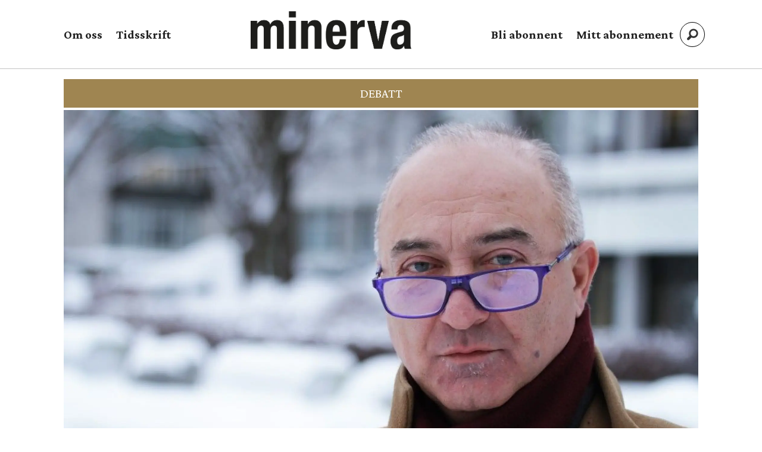

--- FILE ---
content_type: text/html; charset=UTF-8
request_url: https://www.minerva.no/antisemittisme-det-mosaiske-trossamfund-ervin-kohn/se-opp-for-virus-men-ikke-nevn-smittekilden/199006
body_size: 26371
content:
<!DOCTYPE html>
<html lang="nb-NO" dir="ltr" class="resp_fonts">

    <head>
                
                <script type="module">
                    import { ClientAPI } from '/view-resources/baseview/public/common/ClientAPI/index.js?v=1768293024-L4';
                    window.labClientAPI = new ClientAPI({
                        pageData: {
                            url: 'https://www.minerva.no/antisemittisme-det-mosaiske-trossamfund-ervin-kohn/se-opp-for-virus-men-ikke-nevn-smittekilden/199006',
                            pageType: 'article',
                            pageId: '199006',
                            section: 'debatt',
                            title: 'Se opp for virus! Men ikke nevn smittekilden.',
                            seotitle: 'Se opp for virus! Men ikke nevn smittekilden.',
                            sometitle: 'Se opp for virus! Men ikke nevn smittekilden.',
                            description: 'Jødenes fremste talsmann i Norge advarer igjen mot antisemittismens «virus» – uten å få seg til å si hvor jødehatet har mest næring i dagens Norge.',
                            seodescription: 'Jødenes fremste talsmann i Norge advarer igjen mot antisemittismens «virus» – uten å få seg til å si hvor jødehatet har mest næring i dagens Norge.',
                            somedescription: 'Jødenes fremste talsmann i Norge advarer igjen mot antisemittismens «virus» – uten å få seg til å si hvor jødehatet har mest næring i dagens Norge.',
                            device: 'desktop',
                            cmsVersion: '4.2.15',
                            contentLanguage: 'nb-NO',
                            published: '2019-11-09T14:51:00.000Z',
                            tags: ["antisemittisme", "fordommer", "ervin kohn", "det mosaiske trossamfund", "debatt", "kjetil rolness"],
                            bylines: ["Kjetil Rolness"],
                            site: {
                                domain: 'https://www.minerva.no',
                                id: '2',
                                alias: 'minerva'
                            }
                            // Todo: Add paywall info ...
                        },
                        debug: false
                    });
                </script>

                <title>Se opp for virus! Men ikke nevn smittekilden.</title>
                <meta name="title" content="Se opp for virus! Men ikke nevn smittekilden.">
                <meta name="description" content="Jødenes fremste talsmann i Norge advarer igjen mot antisemittismens «virus» – uten å få seg til å si hvor jødehatet har mest næring i dagens Norge.">
                <meta http-equiv="Content-Type" content="text/html; charset=utf-8">
                <link rel="canonical" href="https://www.minerva.no/antisemittisme-det-mosaiske-trossamfund-ervin-kohn/se-opp-for-virus-men-ikke-nevn-smittekilden/199006">
                <meta name="viewport" content="width=device-width, initial-scale=1">
                
                <meta property="og:type" content="article">
                <meta property="og:title" content="(+) Se opp for virus! Men ikke nevn smittekilden.">
                <meta property="og:description" content="Jødenes fremste talsmann i Norge advarer igjen mot antisemittismens «virus» – uten å få seg til å si hvor jødehatet har mest næring i dagens Norge.">
                <meta property="article:published_time" content="2019-11-09T14:51:00.000Z">
                <meta property="article:modified_time" content="2019-11-09T15:52:14.000Z">
                <meta property="article:author" content="Kjetil Rolness">
                <meta property="article:tag" content="antisemittisme">
                <meta property="article:tag" content="fordommer">
                <meta property="article:tag" content="ervin kohn">
                <meta property="article:tag" content="det mosaiske trossamfund">
                <meta property="article:tag" content="debatt">
                <meta property="article:tag" content="kjetil rolness">
                <meta property="og:image" content="https://image.minerva.no/162073.jpg?imageId=162073&x=0.48922912621359&y=20.689655172414&cropw=100.48922912621&croph=61.213631034483&panox=0.48922912621359&panoy=20.689655172414&panow=100.48922912621&panoh=61.213631034483&width=1200&height=683">
                <meta property="og:image:width" content="1200">
                <meta property="og:image:height" content="684">
                <meta name="twitter:card" content="summary_large_image">
                
                <meta name="twitter:title" content="(+) Se opp for virus! Men ikke nevn smittekilden.">
                <meta name="twitter:description" content="Jødenes fremste talsmann i Norge advarer igjen mot antisemittismens «virus» – uten å få seg til å si hvor jødehatet har mest næring i dagens Norge.">
                <meta name="twitter:image" content="https://image.minerva.no/162073.jpg?imageId=162073&x=0.48922912621359&y=20.689655172414&cropw=100.48922912621&croph=61.213631034483&panox=0.48922912621359&panoy=20.689655172414&panow=100.48922912621&panoh=61.213631034483&width=1200&height=683">
                <link rel="alternate" type="application/json+oembed" href="https://www.minerva.no/antisemittisme-det-mosaiske-trossamfund-ervin-kohn/se-opp-for-virus-men-ikke-nevn-smittekilden/199006?lab_viewport=oembed">

                
                
                
                
                <meta property="og:url" content="https://www.minerva.no/antisemittisme-det-mosaiske-trossamfund-ervin-kohn/se-opp-for-virus-men-ikke-nevn-smittekilden/199006">
                        <link type="image/svg+xml" rel="icon" href="/view-resources/dachser2/public/minerva/minerva-favicon.svg">
                        <link type="image/png" rel="icon" sizes="32x32" href="/view-resources/dachser2/public/minerva/favicon-32x32.png">
                        <link type="image/png" rel="icon" sizes="96x96" href="/view-resources/dachser2/public/minerva/favicon-96x96.png">
                        <link type="image/png" rel="apple-touch-icon" sizes="120x120" href="/view-resources/dachser2/public/minerva/favicon-120x120.png">
                        <link type="image/png" rel="apple-touch-icon" sizes="180x180" href="/view-resources/dachser2/public/minerva/favicon-180x180.png">
                    
                <link rel="stylesheet" href="/view-resources/view/css/grid.css?v=1768293024-L4">
                <link rel="stylesheet" href="/view-resources/view/css/main.css?v=1768293024-L4">
                <link rel="stylesheet" href="/view-resources/view/css/colors.css?v=1768293024-L4">
                <link rel="stylesheet" href="/view-resources/view/css/print.css?v=1768293024-L4" media="print">
                <link rel="stylesheet" href="/view-resources/view/css/foundation-icons/foundation-icons.css?v=1768293024-L4">
                <link rel="stylesheet" href="/view-resources/view/css/site/minerva.css?v=1768293024-L4">
                <style data-key="background_colors">
                    .bg-quaternary-dark {background-color: rgba(76,71,38,0.72);color: #fff;}.bg-tertiary-dark {background-color: rgba(123,87,15,0.72);color: #fff;}.bg-secondary-dark {background-color: rgba(44,46,83,0.72);color: #fff;}.bg-primary-dark {background-color: rgba(137,39,34,0.72);color: #fff;}.bg-Blue {background-color: rgba(55,83,144,1);color: #fff;}.bg-primary {background-color: rgba(137,39,34,1);color: #fff;}.bg-secondary {background-color: rgba(44,46,83,1);color: #fff;}.bg-tertiary {background-color: rgba(123,87,15,1);color: #fff;}.bg-quaternary {background-color: rgba(76,71,38,1);color: #fff;}@media (max-width: 1023px) { .color_mobile_bg-quaternary-dark {background-color: rgba(76,71,38,0.72);}}@media (max-width: 1023px) { .color_mobile_bg-tertiary-dark {background-color: rgba(123,87,15,0.72);}}@media (max-width: 1023px) { .color_mobile_bg-secondary-dark {background-color: rgba(44,46,83,0.72);}}@media (max-width: 1023px) { .color_mobile_bg-primary-dark {background-color: rgba(137,39,34,0.72);}}@media (max-width: 1023px) { .color_mobile_bg-Blue {background-color: rgba(55,83,144,1);}}@media (max-width: 1023px) { .color_mobile_bg-primary {background-color: rgba(137,39,34,1);}}@media (max-width: 1023px) { .color_mobile_bg-secondary {background-color: rgba(44,46,83,1);}}@media (max-width: 1023px) { .color_mobile_bg-tertiary {background-color: rgba(123,87,15,1);}}@media (max-width: 1023px) { .color_mobile_bg-quaternary {background-color: rgba(76,71,38,1);}}
                </style>
                <style data-key="background_colors_opacity">
                    .bg-quaternary-dark.op-bg_20 {background-color: rgba(76, 71, 38, 0.2);color: #fff;}.bg-quaternary-dark.op-bg_40 {background-color: rgba(76, 71, 38, 0.4);color: #fff;}.bg-quaternary-dark.op-bg_60 {background-color: rgba(76, 71, 38, 0.6);color: #fff;}.bg-quaternary-dark.op-bg_80 {background-color: rgba(76, 71, 38, 0.8);color: #fff;}.bg-tertiary-dark.op-bg_20 {background-color: rgba(123, 87, 15, 0.2);color: #fff;}.bg-tertiary-dark.op-bg_40 {background-color: rgba(123, 87, 15, 0.4);color: #fff;}.bg-tertiary-dark.op-bg_60 {background-color: rgba(123, 87, 15, 0.6);color: #fff;}.bg-tertiary-dark.op-bg_80 {background-color: rgba(123, 87, 15, 0.8);color: #fff;}.bg-secondary-dark.op-bg_20 {background-color: rgba(44, 46, 83, 0.2);color: #fff;}.bg-secondary-dark.op-bg_40 {background-color: rgba(44, 46, 83, 0.4);color: #fff;}.bg-secondary-dark.op-bg_60 {background-color: rgba(44, 46, 83, 0.6);color: #fff;}.bg-secondary-dark.op-bg_80 {background-color: rgba(44, 46, 83, 0.8);color: #fff;}.bg-primary-dark.op-bg_20 {background-color: rgba(137, 39, 34, 0.2);color: #fff;}.bg-primary-dark.op-bg_40 {background-color: rgba(137, 39, 34, 0.4);color: #fff;}.bg-primary-dark.op-bg_60 {background-color: rgba(137, 39, 34, 0.6);color: #fff;}.bg-primary-dark.op-bg_80 {background-color: rgba(137, 39, 34, 0.8);color: #fff;}.bg-Blue.op-bg_20 {background-color: rgba(55, 83, 144, 0.2);color: #fff;}.bg-Blue.op-bg_40 {background-color: rgba(55, 83, 144, 0.4);color: #fff;}.bg-Blue.op-bg_60 {background-color: rgba(55, 83, 144, 0.6);color: #fff;}.bg-Blue.op-bg_80 {background-color: rgba(55, 83, 144, 0.8);color: #fff;}.bg-primary.op-bg_20 {background-color: rgba(137, 39, 34, 0.2);color: #fff;}.bg-primary.op-bg_40 {background-color: rgba(137, 39, 34, 0.4);color: #fff;}.bg-primary.op-bg_60 {background-color: rgba(137, 39, 34, 0.6);color: #fff;}.bg-primary.op-bg_80 {background-color: rgba(137, 39, 34, 0.8);color: #fff;}.bg-secondary.op-bg_20 {background-color: rgba(44, 46, 83, 0.2);color: #fff;}.bg-secondary.op-bg_40 {background-color: rgba(44, 46, 83, 0.4);color: #fff;}.bg-secondary.op-bg_60 {background-color: rgba(44, 46, 83, 0.6);color: #fff;}.bg-secondary.op-bg_80 {background-color: rgba(44, 46, 83, 0.8);color: #fff;}.bg-tertiary.op-bg_20 {background-color: rgba(123, 87, 15, 0.2);color: #fff;}.bg-tertiary.op-bg_40 {background-color: rgba(123, 87, 15, 0.4);color: #fff;}.bg-tertiary.op-bg_60 {background-color: rgba(123, 87, 15, 0.6);color: #fff;}.bg-tertiary.op-bg_80 {background-color: rgba(123, 87, 15, 0.8);color: #fff;}.bg-quaternary.op-bg_20 {background-color: rgba(76, 71, 38, 0.2);color: #fff;}.bg-quaternary.op-bg_40 {background-color: rgba(76, 71, 38, 0.4);color: #fff;}.bg-quaternary.op-bg_60 {background-color: rgba(76, 71, 38, 0.6);color: #fff;}.bg-quaternary.op-bg_80 {background-color: rgba(76, 71, 38, 0.8);color: #fff;}@media (max-width: 1023px) { .color_mobile_bg-quaternary-dark.op-bg_20 {background-color: rgba(76, 71, 38, 0.2);}}@media (max-width: 1023px) { .color_mobile_bg-quaternary-dark.op-bg_40 {background-color: rgba(76, 71, 38, 0.4);}}@media (max-width: 1023px) { .color_mobile_bg-quaternary-dark.op-bg_60 {background-color: rgba(76, 71, 38, 0.6);}}@media (max-width: 1023px) { .color_mobile_bg-quaternary-dark.op-bg_80 {background-color: rgba(76, 71, 38, 0.8);}}@media (max-width: 1023px) { .color_mobile_bg-tertiary-dark.op-bg_20 {background-color: rgba(123, 87, 15, 0.2);}}@media (max-width: 1023px) { .color_mobile_bg-tertiary-dark.op-bg_40 {background-color: rgba(123, 87, 15, 0.4);}}@media (max-width: 1023px) { .color_mobile_bg-tertiary-dark.op-bg_60 {background-color: rgba(123, 87, 15, 0.6);}}@media (max-width: 1023px) { .color_mobile_bg-tertiary-dark.op-bg_80 {background-color: rgba(123, 87, 15, 0.8);}}@media (max-width: 1023px) { .color_mobile_bg-secondary-dark.op-bg_20 {background-color: rgba(44, 46, 83, 0.2);}}@media (max-width: 1023px) { .color_mobile_bg-secondary-dark.op-bg_40 {background-color: rgba(44, 46, 83, 0.4);}}@media (max-width: 1023px) { .color_mobile_bg-secondary-dark.op-bg_60 {background-color: rgba(44, 46, 83, 0.6);}}@media (max-width: 1023px) { .color_mobile_bg-secondary-dark.op-bg_80 {background-color: rgba(44, 46, 83, 0.8);}}@media (max-width: 1023px) { .color_mobile_bg-primary-dark.op-bg_20 {background-color: rgba(137, 39, 34, 0.2);}}@media (max-width: 1023px) { .color_mobile_bg-primary-dark.op-bg_40 {background-color: rgba(137, 39, 34, 0.4);}}@media (max-width: 1023px) { .color_mobile_bg-primary-dark.op-bg_60 {background-color: rgba(137, 39, 34, 0.6);}}@media (max-width: 1023px) { .color_mobile_bg-primary-dark.op-bg_80 {background-color: rgba(137, 39, 34, 0.8);}}@media (max-width: 1023px) { .color_mobile_bg-Blue.op-bg_20 {background-color: rgba(55, 83, 144, 0.2);}}@media (max-width: 1023px) { .color_mobile_bg-Blue.op-bg_40 {background-color: rgba(55, 83, 144, 0.4);}}@media (max-width: 1023px) { .color_mobile_bg-Blue.op-bg_60 {background-color: rgba(55, 83, 144, 0.6);}}@media (max-width: 1023px) { .color_mobile_bg-Blue.op-bg_80 {background-color: rgba(55, 83, 144, 0.8);}}@media (max-width: 1023px) { .color_mobile_bg-primary.op-bg_20 {background-color: rgba(137, 39, 34, 0.2);}}@media (max-width: 1023px) { .color_mobile_bg-primary.op-bg_40 {background-color: rgba(137, 39, 34, 0.4);}}@media (max-width: 1023px) { .color_mobile_bg-primary.op-bg_60 {background-color: rgba(137, 39, 34, 0.6);}}@media (max-width: 1023px) { .color_mobile_bg-primary.op-bg_80 {background-color: rgba(137, 39, 34, 0.8);}}@media (max-width: 1023px) { .color_mobile_bg-secondary.op-bg_20 {background-color: rgba(44, 46, 83, 0.2);}}@media (max-width: 1023px) { .color_mobile_bg-secondary.op-bg_40 {background-color: rgba(44, 46, 83, 0.4);}}@media (max-width: 1023px) { .color_mobile_bg-secondary.op-bg_60 {background-color: rgba(44, 46, 83, 0.6);}}@media (max-width: 1023px) { .color_mobile_bg-secondary.op-bg_80 {background-color: rgba(44, 46, 83, 0.8);}}@media (max-width: 1023px) { .color_mobile_bg-tertiary.op-bg_20 {background-color: rgba(123, 87, 15, 0.2);}}@media (max-width: 1023px) { .color_mobile_bg-tertiary.op-bg_40 {background-color: rgba(123, 87, 15, 0.4);}}@media (max-width: 1023px) { .color_mobile_bg-tertiary.op-bg_60 {background-color: rgba(123, 87, 15, 0.6);}}@media (max-width: 1023px) { .color_mobile_bg-tertiary.op-bg_80 {background-color: rgba(123, 87, 15, 0.8);}}@media (max-width: 1023px) { .color_mobile_bg-quaternary.op-bg_20 {background-color: rgba(76, 71, 38, 0.2);}}@media (max-width: 1023px) { .color_mobile_bg-quaternary.op-bg_40 {background-color: rgba(76, 71, 38, 0.4);}}@media (max-width: 1023px) { .color_mobile_bg-quaternary.op-bg_60 {background-color: rgba(76, 71, 38, 0.6);}}@media (max-width: 1023px) { .color_mobile_bg-quaternary.op-bg_80 {background-color: rgba(76, 71, 38, 0.8);}}
                </style>
                <style data-key="border_colors">
                    .border-bg-quaternary-dark {border-color: rgba(76,71,38,0.72) !important;}.border-bg-tertiary-dark {border-color: rgba(123,87,15,0.72) !important;}.border-bg-secondary-dark {border-color: rgba(44,46,83,0.72) !important;}.border-bg-primary-dark {border-color: rgba(137,39,34,0.72) !important;}.border-bg-Blue {border-color: rgba(55,83,144,1) !important;}.border-bg-primary {border-color: rgba(137,39,34,1) !important;}.border-bg-secondary {border-color: rgba(44,46,83,1) !important;}.border-bg-tertiary {border-color: rgba(123,87,15,1) !important;}.border-bg-quaternary {border-color: rgba(76,71,38,1) !important;}@media (max-width: 1023px) { .mobile_border-bg-quaternary-dark {border-color: rgba(76,71,38,0.72) !important;}}@media (max-width: 1023px) { .mobile_border-bg-tertiary-dark {border-color: rgba(123,87,15,0.72) !important;}}@media (max-width: 1023px) { .mobile_border-bg-secondary-dark {border-color: rgba(44,46,83,0.72) !important;}}@media (max-width: 1023px) { .mobile_border-bg-primary-dark {border-color: rgba(137,39,34,0.72) !important;}}@media (max-width: 1023px) { .mobile_border-bg-Blue {border-color: rgba(55,83,144,1) !important;}}@media (max-width: 1023px) { .mobile_border-bg-primary {border-color: rgba(137,39,34,1) !important;}}@media (max-width: 1023px) { .mobile_border-bg-secondary {border-color: rgba(44,46,83,1) !important;}}@media (max-width: 1023px) { .mobile_border-bg-tertiary {border-color: rgba(123,87,15,1) !important;}}@media (max-width: 1023px) { .mobile_border-bg-quaternary {border-color: rgba(76,71,38,1) !important;}}
                </style>
                <style data-key="font_colors">
                    .primary {color: rgba(0,0,0,1) !important;}.secondary {color: rgba(255,255,255,1) !important;}@media (max-width: 1023px) { .color_mobile_primary {color: rgba(0,0,0,1) !important;}}@media (max-width: 1023px) { .color_mobile_secondary {color: rgba(255,255,255,1) !important;}}
                </style>
                <style data-key="image_gradient">
                    .image-gradient-bg-quaternary-dark .img:after {background-image: linear-gradient(to bottom, transparent 50%, rgba(76,71,38,0.72));content: "";position: absolute;top: 0;left: 0;right: 0;bottom: 0;pointer-events: none;}.image-gradient-bg-tertiary-dark .img:after {background-image: linear-gradient(to bottom, transparent 50%, rgba(123,87,15,0.72));content: "";position: absolute;top: 0;left: 0;right: 0;bottom: 0;pointer-events: none;}.image-gradient-bg-secondary-dark .img:after {background-image: linear-gradient(to bottom, transparent 50%, rgba(44,46,83,0.72));content: "";position: absolute;top: 0;left: 0;right: 0;bottom: 0;pointer-events: none;}.image-gradient-bg-primary-dark .img:after {background-image: linear-gradient(to bottom, transparent 50%, rgba(137,39,34,0.72));content: "";position: absolute;top: 0;left: 0;right: 0;bottom: 0;pointer-events: none;}.image-gradient-bg-Blue .img:after {background-image: linear-gradient(to bottom, transparent 50%, rgba(55,83,144,1));content: "";position: absolute;top: 0;left: 0;right: 0;bottom: 0;pointer-events: none;}.image-gradient-bg-primary .img:after {background-image: linear-gradient(to bottom, transparent 50%, rgba(137,39,34,1));content: "";position: absolute;top: 0;left: 0;right: 0;bottom: 0;pointer-events: none;}.image-gradient-bg-secondary .img:after {background-image: linear-gradient(to bottom, transparent 50%, rgba(44,46,83,1));content: "";position: absolute;top: 0;left: 0;right: 0;bottom: 0;pointer-events: none;}.image-gradient-bg-tertiary .img:after {background-image: linear-gradient(to bottom, transparent 50%, rgba(123,87,15,1));content: "";position: absolute;top: 0;left: 0;right: 0;bottom: 0;pointer-events: none;}.image-gradient-bg-quaternary .img:after {background-image: linear-gradient(to bottom, transparent 50%, rgba(76,71,38,1));content: "";position: absolute;top: 0;left: 0;right: 0;bottom: 0;pointer-events: none;}@media (max-width: 1023px) { .color_mobile_image-gradient-bg-quaternary-dark .img:after {background-image: linear-gradient(to bottom, transparent 50%, rgba(76,71,38,0.72));content: "";position: absolute;top: 0;left: 0;right: 0;bottom: 0;pointer-events: none;}}@media (max-width: 1023px) { .color_mobile_image-gradient-bg-tertiary-dark .img:after {background-image: linear-gradient(to bottom, transparent 50%, rgba(123,87,15,0.72));content: "";position: absolute;top: 0;left: 0;right: 0;bottom: 0;pointer-events: none;}}@media (max-width: 1023px) { .color_mobile_image-gradient-bg-secondary-dark .img:after {background-image: linear-gradient(to bottom, transparent 50%, rgba(44,46,83,0.72));content: "";position: absolute;top: 0;left: 0;right: 0;bottom: 0;pointer-events: none;}}@media (max-width: 1023px) { .color_mobile_image-gradient-bg-primary-dark .img:after {background-image: linear-gradient(to bottom, transparent 50%, rgba(137,39,34,0.72));content: "";position: absolute;top: 0;left: 0;right: 0;bottom: 0;pointer-events: none;}}@media (max-width: 1023px) { .color_mobile_image-gradient-bg-Blue .img:after {background-image: linear-gradient(to bottom, transparent 50%, rgba(55,83,144,1));content: "";position: absolute;top: 0;left: 0;right: 0;bottom: 0;pointer-events: none;}}@media (max-width: 1023px) { .color_mobile_image-gradient-bg-primary .img:after {background-image: linear-gradient(to bottom, transparent 50%, rgba(137,39,34,1));content: "";position: absolute;top: 0;left: 0;right: 0;bottom: 0;pointer-events: none;}}@media (max-width: 1023px) { .color_mobile_image-gradient-bg-secondary .img:after {background-image: linear-gradient(to bottom, transparent 50%, rgba(44,46,83,1));content: "";position: absolute;top: 0;left: 0;right: 0;bottom: 0;pointer-events: none;}}@media (max-width: 1023px) { .color_mobile_image-gradient-bg-tertiary .img:after {background-image: linear-gradient(to bottom, transparent 50%, rgba(123,87,15,1));content: "";position: absolute;top: 0;left: 0;right: 0;bottom: 0;pointer-events: none;}}@media (max-width: 1023px) { .color_mobile_image-gradient-bg-quaternary .img:after {background-image: linear-gradient(to bottom, transparent 50%, rgba(76,71,38,1));content: "";position: absolute;top: 0;left: 0;right: 0;bottom: 0;pointer-events: none;}}.image-gradient-bg-quaternary-dark.image-gradient-left .img:after {background-image: linear-gradient(to left, transparent 50%, rgba(76,71,38,0.72));}.image-gradient-bg-tertiary-dark.image-gradient-left .img:after {background-image: linear-gradient(to left, transparent 50%, rgba(123,87,15,0.72));}.image-gradient-bg-secondary-dark.image-gradient-left .img:after {background-image: linear-gradient(to left, transparent 50%, rgba(44,46,83,0.72));}.image-gradient-bg-primary-dark.image-gradient-left .img:after {background-image: linear-gradient(to left, transparent 50%, rgba(137,39,34,0.72));}.image-gradient-bg-Blue.image-gradient-left .img:after {background-image: linear-gradient(to left, transparent 50%, rgba(55,83,144,1));}.image-gradient-bg-primary.image-gradient-left .img:after {background-image: linear-gradient(to left, transparent 50%, rgba(137,39,34,1));}.image-gradient-bg-secondary.image-gradient-left .img:after {background-image: linear-gradient(to left, transparent 50%, rgba(44,46,83,1));}.image-gradient-bg-tertiary.image-gradient-left .img:after {background-image: linear-gradient(to left, transparent 50%, rgba(123,87,15,1));}.image-gradient-bg-quaternary.image-gradient-left .img:after {background-image: linear-gradient(to left, transparent 50%, rgba(76,71,38,1));}@media (max-width: 1023px) { .color_mobile_image-gradient-bg-quaternary-dark.image-gradient-left .img:after {background-image: linear-gradient(to left, transparent 50%, rgba(76,71,38,0.72));}}@media (max-width: 1023px) { .color_mobile_image-gradient-bg-tertiary-dark.image-gradient-left .img:after {background-image: linear-gradient(to left, transparent 50%, rgba(123,87,15,0.72));}}@media (max-width: 1023px) { .color_mobile_image-gradient-bg-secondary-dark.image-gradient-left .img:after {background-image: linear-gradient(to left, transparent 50%, rgba(44,46,83,0.72));}}@media (max-width: 1023px) { .color_mobile_image-gradient-bg-primary-dark.image-gradient-left .img:after {background-image: linear-gradient(to left, transparent 50%, rgba(137,39,34,0.72));}}@media (max-width: 1023px) { .color_mobile_image-gradient-bg-Blue.image-gradient-left .img:after {background-image: linear-gradient(to left, transparent 50%, rgba(55,83,144,1));}}@media (max-width: 1023px) { .color_mobile_image-gradient-bg-primary.image-gradient-left .img:after {background-image: linear-gradient(to left, transparent 50%, rgba(137,39,34,1));}}@media (max-width: 1023px) { .color_mobile_image-gradient-bg-secondary.image-gradient-left .img:after {background-image: linear-gradient(to left, transparent 50%, rgba(44,46,83,1));}}@media (max-width: 1023px) { .color_mobile_image-gradient-bg-tertiary.image-gradient-left .img:after {background-image: linear-gradient(to left, transparent 50%, rgba(123,87,15,1));}}@media (max-width: 1023px) { .color_mobile_image-gradient-bg-quaternary.image-gradient-left .img:after {background-image: linear-gradient(to left, transparent 50%, rgba(76,71,38,1));}}.image-gradient-bg-quaternary-dark.image-gradient-right .img:after {background-image: linear-gradient(to right, transparent 50%, rgba(76,71,38,0.72));}.image-gradient-bg-tertiary-dark.image-gradient-right .img:after {background-image: linear-gradient(to right, transparent 50%, rgba(123,87,15,0.72));}.image-gradient-bg-secondary-dark.image-gradient-right .img:after {background-image: linear-gradient(to right, transparent 50%, rgba(44,46,83,0.72));}.image-gradient-bg-primary-dark.image-gradient-right .img:after {background-image: linear-gradient(to right, transparent 50%, rgba(137,39,34,0.72));}.image-gradient-bg-Blue.image-gradient-right .img:after {background-image: linear-gradient(to right, transparent 50%, rgba(55,83,144,1));}.image-gradient-bg-primary.image-gradient-right .img:after {background-image: linear-gradient(to right, transparent 50%, rgba(137,39,34,1));}.image-gradient-bg-secondary.image-gradient-right .img:after {background-image: linear-gradient(to right, transparent 50%, rgba(44,46,83,1));}.image-gradient-bg-tertiary.image-gradient-right .img:after {background-image: linear-gradient(to right, transparent 50%, rgba(123,87,15,1));}.image-gradient-bg-quaternary.image-gradient-right .img:after {background-image: linear-gradient(to right, transparent 50%, rgba(76,71,38,1));}@media (max-width: 1023px) { .color_mobile_image-gradient-bg-quaternary-dark.image-gradient-right .img:after {background-image: linear-gradient(to right, transparent 50%, rgba(76,71,38,0.72));}}@media (max-width: 1023px) { .color_mobile_image-gradient-bg-tertiary-dark.image-gradient-right .img:after {background-image: linear-gradient(to right, transparent 50%, rgba(123,87,15,0.72));}}@media (max-width: 1023px) { .color_mobile_image-gradient-bg-secondary-dark.image-gradient-right .img:after {background-image: linear-gradient(to right, transparent 50%, rgba(44,46,83,0.72));}}@media (max-width: 1023px) { .color_mobile_image-gradient-bg-primary-dark.image-gradient-right .img:after {background-image: linear-gradient(to right, transparent 50%, rgba(137,39,34,0.72));}}@media (max-width: 1023px) { .color_mobile_image-gradient-bg-Blue.image-gradient-right .img:after {background-image: linear-gradient(to right, transparent 50%, rgba(55,83,144,1));}}@media (max-width: 1023px) { .color_mobile_image-gradient-bg-primary.image-gradient-right .img:after {background-image: linear-gradient(to right, transparent 50%, rgba(137,39,34,1));}}@media (max-width: 1023px) { .color_mobile_image-gradient-bg-secondary.image-gradient-right .img:after {background-image: linear-gradient(to right, transparent 50%, rgba(44,46,83,1));}}@media (max-width: 1023px) { .color_mobile_image-gradient-bg-tertiary.image-gradient-right .img:after {background-image: linear-gradient(to right, transparent 50%, rgba(123,87,15,1));}}@media (max-width: 1023px) { .color_mobile_image-gradient-bg-quaternary.image-gradient-right .img:after {background-image: linear-gradient(to right, transparent 50%, rgba(76,71,38,1));}}.image-gradient-bg-quaternary-dark.image-gradient-top .img:after {background-image: linear-gradient(to top, transparent 50%, rgba(76,71,38,0.72));}.image-gradient-bg-tertiary-dark.image-gradient-top .img:after {background-image: linear-gradient(to top, transparent 50%, rgba(123,87,15,0.72));}.image-gradient-bg-secondary-dark.image-gradient-top .img:after {background-image: linear-gradient(to top, transparent 50%, rgba(44,46,83,0.72));}.image-gradient-bg-primary-dark.image-gradient-top .img:after {background-image: linear-gradient(to top, transparent 50%, rgba(137,39,34,0.72));}.image-gradient-bg-Blue.image-gradient-top .img:after {background-image: linear-gradient(to top, transparent 50%, rgba(55,83,144,1));}.image-gradient-bg-primary.image-gradient-top .img:after {background-image: linear-gradient(to top, transparent 50%, rgba(137,39,34,1));}.image-gradient-bg-secondary.image-gradient-top .img:after {background-image: linear-gradient(to top, transparent 50%, rgba(44,46,83,1));}.image-gradient-bg-tertiary.image-gradient-top .img:after {background-image: linear-gradient(to top, transparent 50%, rgba(123,87,15,1));}.image-gradient-bg-quaternary.image-gradient-top .img:after {background-image: linear-gradient(to top, transparent 50%, rgba(76,71,38,1));}@media (max-width: 1023px) { .color_mobile_image-gradient-bg-quaternary-dark.image-gradient-top .img:after {background-image: linear-gradient(to top, transparent 50%, rgba(76,71,38,0.72));}}@media (max-width: 1023px) { .color_mobile_image-gradient-bg-tertiary-dark.image-gradient-top .img:after {background-image: linear-gradient(to top, transparent 50%, rgba(123,87,15,0.72));}}@media (max-width: 1023px) { .color_mobile_image-gradient-bg-secondary-dark.image-gradient-top .img:after {background-image: linear-gradient(to top, transparent 50%, rgba(44,46,83,0.72));}}@media (max-width: 1023px) { .color_mobile_image-gradient-bg-primary-dark.image-gradient-top .img:after {background-image: linear-gradient(to top, transparent 50%, rgba(137,39,34,0.72));}}@media (max-width: 1023px) { .color_mobile_image-gradient-bg-Blue.image-gradient-top .img:after {background-image: linear-gradient(to top, transparent 50%, rgba(55,83,144,1));}}@media (max-width: 1023px) { .color_mobile_image-gradient-bg-primary.image-gradient-top .img:after {background-image: linear-gradient(to top, transparent 50%, rgba(137,39,34,1));}}@media (max-width: 1023px) { .color_mobile_image-gradient-bg-secondary.image-gradient-top .img:after {background-image: linear-gradient(to top, transparent 50%, rgba(44,46,83,1));}}@media (max-width: 1023px) { .color_mobile_image-gradient-bg-tertiary.image-gradient-top .img:after {background-image: linear-gradient(to top, transparent 50%, rgba(123,87,15,1));}}@media (max-width: 1023px) { .color_mobile_image-gradient-bg-quaternary.image-gradient-top .img:after {background-image: linear-gradient(to top, transparent 50%, rgba(76,71,38,1));}}
                </style>
                <style data-key="custom_css_variables">
                :root {
                    --lab_page_width: 1088px;
                    --lab_columns_gutter: 11px;
                    --space-top: ;
                    --space-top-adnuntiusAd: 120;
                }

                @media(max-width: 767px) {
                    :root {
                        --lab_columns_gutter: 10px;
                    }
                }

                @media(min-width: 767px) {
                    :root {
                    }
                }
                </style>
<script src="/view-resources/public/common/JWTCookie.js?v=1768293024-L4"></script>
<script src="/view-resources/public/common/Paywall.js?v=1768293024-L4"></script>
                <script>
                window.Dac = window.Dac || {};
                (function () {
                    if (navigator) {
                        window.Dac.clientData = {
                            language: navigator.language,
                            userAgent: navigator.userAgent,
                            innerWidth: window.innerWidth,
                            innerHeight: window.innerHeight,
                            deviceByMediaQuery: getDeviceByMediaQuery(),
                            labDevice: 'desktop', // Device from labrador
                            device: 'desktop', // Device from varnish
                            paywall: {
                                isAuthenticated: isPaywallAuthenticated(),
                                toggleAuthenticatedContent: toggleAuthenticatedContent,
                                requiredProducts: [],
                            },
                            page: {
                                id: '199006',
                                extId: ''
                            },
                            siteAlias: 'minerva',
                            debug: window.location.href.includes('debug=1')
                        };
                        function getDeviceByMediaQuery() {
                            if (window.matchMedia('(max-width: 767px)').matches) return 'mobile';
                            if (window.matchMedia('(max-width: 1023px)').matches) return 'tablet';
                            return 'desktop';
                        }

                        function isPaywallAuthenticated() {
                            if (window.Dac && window.Dac.JWTCookie) {
                                var JWTCookie = new Dac.JWTCookie({ debug: false });
                                return JWTCookie.isAuthenticated();
                            }
                            return false;
                        }

                        function toggleAuthenticatedContent(settings) {
                            if (!window.Dac || !window.Dac.Paywall) {
                                return;
                            }
                            var Paywall = new Dac.Paywall();
                            var updateDOM = Paywall.updateDOM;

                            if(settings && settings.displayUserName) {
                                var userName = Paywall.getUserName().then((userName) => {
                                    updateDOM(userName !== false, userName, settings.optionalGreetingText);
                                });
                            } else {
                                updateDOM(window.Dac.clientData.paywall.isAuthenticated);
                            }
                        }
                    }
                }());
                </script>

                    <script type="module" src="/view-resources/baseview/public/common/baseview/moduleHandlers.js?v=1768293024-L4" data-cookieconsent="ignore"></script>
<!-- Google Tag Manager -->
<script>
    window.dataLayer = window.dataLayer || [];
</script>
<script>(function(w,d,s,l,i){w[l]=w[l]||[];w[l].push({'gtm.start':
new Date().getTime(),event:'gtm.js'});var f=d.getElementsByTagName(s)[0],
j=d.createElement(s),dl=l!='dataLayer'?'&l='+l:'';j.async=true;j.src=
'https://www.googletagmanager.com/gtm.js?id='+i+dl;f.parentNode.insertBefore(j,f);
})(window,document,'script','dataLayer','GTM-MKJCGS');</script>

                            <script src="https://cdn.adnuntius.com/adn.js" data-cookieconsent="ignore"></script>
                                <script>
                                    window.adn = window.adn || {};
                                    var adUnits = [];
                                    var handleAsTablet = (Dac.clientData.device === 'tablet' || Dac.clientData.innerWidth < 1316);

                                    if (!(handleAsTablet && 'true' === 'true')) {
                                        adUnits.push({ auId: '0000000000190302', auW: 150, auH: 500  });
                                    }
                                    if (!(handleAsTablet && 'true' === 'true')) {
                                        adUnits.push({ auId: '0000000000190319', auW: 150, auH: 500  });
                                    }
                                    if (!(handleAsTablet && '' === 'true')) {
                                        adUnits.push({ auId: '00000000000768c9', auW: 1070, auH: 260  });
                                    }
                                    if (!(handleAsTablet && '' === 'true')) {
                                        adUnits.push({ auId: '00000000000e3ea3', auW: 700, auH: 360  });
                                    }

                                    var adn_kv = adn_kv || [];
                                    adn_kv.push({ "tags": ["antisemittisme", "fordommer", "ervin kohn", "det mosaiske trossamfund", "debatt", "kjetil rolness"] });

                                    const adnRequest = {
                                        requestTiming: 'onReady',
                                        adUnits: adUnits,
                                        kv: adn_kv
                                    };

                                    adnRequest.requestParams = {proximity: 100, load: 'lazy'},


                                    adn.request(adnRequest);
                                </script>
                <link href="https://fonts.googleapis.com/css2?family=Crimson+Pro:ital,wght@0,300;0,400;0,700;0,900;1,300;1,400;1,700;1,900&display=swap" rel="stylesheet" >
                <style id="dachser-vieweditor-styles">
                    .font-CrimsonPro { font-family: "Crimson Pro" !important; }
                    .font-CrimsonPro.font-weight-light { font-weight: 300 !important; }
                    .font-CrimsonPro.font-weight-normal { font-weight: 400 !important; }
                    .font-CrimsonPro.font-weight-bold { font-weight: 700 !important; }
                    .font-CrimsonPro.font-weight-black { font-weight: 900 !important; }
                </style>
                <style id="css_variables"></style>
                <script>
                    window.dachserData = {
                        _data: {},
                        _instances: {},
                        get: function(key) {
                            return dachserData._data[key] || null;
                        },
                        set: function(key, value) {
                            dachserData._data[key] = value;
                        },
                        push: function(key, value) {
                            if (!dachserData._data[key]) {
                                dachserData._data[key] = [];
                            }
                            dachserData._data[key].push(value);
                        },
                        setInstance: function(key, identifier, instance) {
                            if (!dachserData._instances[key]) {
                                dachserData._instances[key] = {};
                            }
                            dachserData._instances[key][identifier] = instance;
                        },
                        getInstance: function(key, identifier) {
                            return dachserData._instances[key] ? dachserData._instances[key][identifier] || null : null;
                        },
                        reflow: () => {}
                    };
                </script>
                

                <script type="application/ld+json">
                [{"@context":"http://schema.org","@type":"WebSite","name":"minerva","url":"https://www.minerva.no"},{"@context":"https://schema.org","@type":"NewsArticle","headline":"Se opp for virus! Men ikke nevn smittekilden.","description":"Jødenes fremste talsmann i Norge advarer igjen mot antisemittismens «virus» – uten å få seg til å si hvor jødehatet har mest næring i dagens Norge.","mainEntityOfPage":{"@id":"https://www.minerva.no/antisemittisme-det-mosaiske-trossamfund-ervin-kohn/se-opp-for-virus-men-ikke-nevn-smittekilden/199006"},"availableLanguage":[{"@type":"Language","alternateName":"nb-NO"}],"image":["https://image-labrador.minervanett.no/?imageId=162073&width=111&width=1200","https://image.minerva.no/?imageId=105979&width=1200"],"keywords":"antisemittisme, fordommer, ervin kohn, det mosaiske trossamfund, debatt, kjetil rolness","author":[{"@type":"Person","name":"Kjetil Rolness"}],"publisher":{"@type":"Organization","name":"minerva","logo":{"@type":"ImageObject","url":"/view-resources/dachser2/public/minerva/minerva_logo_2.png"}},"datePublished":"2019-11-09T14:51:00.000Z","dateModified":"2019-11-09T15:52:14.000Z","isAccessibleForFree":true,"hasPart":{"@type":"WebPageElement","isAccessibleForFree":false,"cssSelector":".teaserContent"}}]
                </script>                
                <script >!function (w, d, t) {
  w.TiktokAnalyticsObject=t;var ttq=w[t]=w[t]||[];ttq.methods=["page","track","identify","instances","debug","on","off","once","ready","alias","group","enableCookie","disableCookie"],ttq.setAndDefer=function(t,e){t[e]=function(){t.push([e].concat(Array.prototype.slice.call(arguments,0)))}};for(var i=0;i<ttq.methods.length;i++)ttq.setAndDefer(ttq,ttq.methods[i]);ttq.instance=function(t){for(var e=ttq._i[t]||[],n=0;n<ttq.methods.length;n++)ttq.setAndDefer(e,ttq.methods[n]);return e},ttq.load=function(e,n){var i="https://analytics.tiktok.com/i18n/pixel/events.js";ttq._i=ttq._i||{},ttq._i[e]=[],ttq._i[e]._u=i,ttq._t=ttq._t||{},ttq._t[e]=+new Date,ttq._o=ttq._o||{},ttq._o[e]=n||{};var o=document.createElement("script");o.type="text/javascript",o.async=!0,o.src=i+"?sdkid="+e+"&lib="+t;var a=document.getElementsByTagName("script")[0];a.parentNode.insertBefore(o,a)};

  ttq.load('CK01B9BC77UDFRIV0PJ0');
  ttq.page();
}(window, document, 'ttq');</script>
                
                



        <meta property="article:section" content="debatt">
<script>
var k5aMeta = { "paid": 1, "paywall": (Dac.clientData.paywall.isAuthenticated ? "open" : "hard"), "author": ["Kjetil Rolness"], "tag": ["antisemittisme", "fordommer", "ervin kohn", "det mosaiske trossamfund", "debatt", "kjetil rolness"], "title": "Se opp for virus! Men ikke nevn smittekilden.", "teasertitle": "Se opp for virus! Men ikke nevn smittekilden.", "kicker": "DEBATT", "url": "https://www.minerva.no/a/199006", "login": (Dac.clientData.paywall.isAuthenticated ? 1 : 0), "subscriber": (Dac.clientData.paywall.isAuthenticated ? 1 : 0), "subscriberId": (Dac.clientData.subscriberId ? `"${ Dac.clientData.subscriberId }"` : "") };
</script>
                <script src="//cl.k5a.io/6156b8c81b4d741e051f44c2.js" async></script>

                <script src="https://cl-eu2.k5a.io/62038221f64162113307d492.js" async></script>

        <style>
            :root {
                
                
            }
        </style>
        
        
    </head>

    <body class="l4 article site_minerva section_debatt has-paywall"
        
        
        >

<!-- Google Tag Manager (noscript) -->
<noscript><iframe src="https://www.googletagmanager.com/ns.html?id=GTM-MKJCGS"
height="0" width="0" style="display:none;visibility:hidden"></iframe></noscript>
<!-- End Google Tag Manager (noscript) -->        
        <script>
        document.addEventListener("DOMContentLoaded", (event) => {
            setScrollbarWidth();
            window.addEventListener('resize', setScrollbarWidth);
        });
        function setScrollbarWidth() {
            const root = document.querySelector(':root');
            const width = (window.innerWidth - document.body.offsetWidth < 21) ? window.innerWidth - document.body.offsetWidth : 15;
            root.style.setProperty('--lab-scrollbar-width', `${ width }px`);
        }
        </script>

        
        <a href="#main" class="skip-link">Jump to main content</a>

        <header class="pageElement pageHeader">
    <div class="section mainline grid-align-center">
    <div class="row">
<figure class="logo dac-hidden-desktop-up">
    <a href=" //minervanett.no" aria-label="Gå til forside">
        <img src="/view-resources/dachser2/public/minerva/minerva_logo_2.png"
            alt="Gå til forside. Logo, Minervanett.no"
            width="180"
            >
    </a>
</figure>
<nav class="navigation mainMenu dac-hidden-desktop-down grid-vas-center grid">
	<ul class="menu-list">
			<li class="first-list-item ">
				<a href="//minervanett.no/om" target="_self">Om oss</a>
			</li>
			<li class="first-list-item ">
				<a href="//minervanett.no/gi-meg-tidsskriftet" target="_self">Tidsskrift</a>
			</li>
			<li class="first-list-item logoMenuItem dac-hidden-desktop-down">
				<a href="//minervanett.no" target="_self"></a>
			</li>
			<li class="first-list-item ">
				<a href="//minervanett.no/abonnement" target="_self">Bli abonnent</a>
			</li>
			<li class="first-list-item ">
				<a href="https://minerva-s4.azurewebsites.net/customer" target="_self">Mitt abonnement</a>
			</li>
	</ul>
</nav>



	<script>
		(function () {
			const menuLinks = document.querySelectorAll(`nav.mainMenu ul li a`);
			for (let i = 0; i < menuLinks.length; i++) {
				const link = menuLinks[i].pathname;
				if (link === window.location.pathname) {
					menuLinks[i].parentElement.classList.add('lab-link-active');
				} else {
					menuLinks[i].parentElement.classList.remove('lab-link-active');
				}
			}
		})();
	</script>

<div data-id="pageElements-6" class="search to-be-expanded dac-hidden-desktop-down">

        <button class="search-button search-expander" aria-label="Søk"  aria-expanded="false" aria-controls="search-input-6" >
                <i class="open fi-magnifying-glass"></i>
                <i class="close fi-x"></i>
        </button>

    <form class="search-container" action="/cse" method="get" role="search">
        <label for="search-input-6" class="visuallyhidden">Søk</label>
        <input type="text" id="search-input-6" name="q" placeholder="Søk...">
    </form>
</div>

        <script>
            // Do the check for the search button inside the if statement, so we don't set a global const if there are multiple search buttons
            if (document.querySelector('[data-id="pageElements-6"] .search-button')) {
                // Now we can set a const that is only available inside the if scope
                const searchButton = document.querySelector('[data-id="pageElements-6"] .search-button');
                searchButton.addEventListener('click', (event) => {
                    event.preventDefault();
                    event.stopPropagation();

                    // Toggle the expanded class on the search button and set the aria-expanded attribute.
                    searchButton.parentElement.classList.toggle('expanded');
                    searchButton.setAttribute('aria-expanded', searchButton.getAttribute('aria-expanded') === 'true' ? 'false' : 'true');
                    searchButton.setAttribute('aria-label', searchButton.getAttribute('aria-expanded') === 'true' ? 'Lukk søk' : 'Åpne søk');

                    // Set focus to the input. 
                    // This might be dodgy due to moving focus automatically, but we'll keep it in for now.
                    if (searchButton.getAttribute('aria-expanded') === 'true') {
                        document.getElementById('search-input-6').focus();
                    }
                }, false);
            }

            if (document.getElementById('bonusButton')) {
                document.getElementById('bonusButton').addEventListener('click', (event) => {
                    document.querySelector('[data-id="pageElements-6"] .search-container').submit();
                }, false);
            }

            /*
                There should probably be some sort of sorting of the elements, so that if the search button is to the right,
                the tab order should be the input before the button.
                This is a job for future me.
            */
        </script>
<div class="hamburger to-be-expanded dac-hidden-desktop-up" data-id="pageElements-7">
    <div class="positionRelative">
        <span class="hamburger-button hamburger-expander ">
            <button class="burger-btn" aria-label="Åpne meny" aria-expanded="false" aria-controls="hamburger-container" aria-haspopup="menu">
                    <i class="open fi-list"></i>
                    <i class="close fi-x"></i>
            </button>
        </span>
    </div>

        <div class="hamburger-container" id="hamburger-container">
            <div class="row">
<nav class="navigation mainMenu align-center expandable">
	<ul class="menu-list">
			<li class="first-list-item ">
				<a href="//minervanett.no/om" target="_self">Om oss</a>
			</li>
			<li class="first-list-item ">
				<a href="//minervanett.no/gi-meg-tidsskriftet" target="_self">Tidsskrift</a>
			</li>
			<li class="first-list-item logoMenuItem dac-hidden-desktop-down">
				<a href="//minervanett.no" target="_self"></a>
			</li>
			<li class="first-list-item ">
				<a href="//minervanett.no/abonnement" target="_self">Bli abonnent</a>
			</li>
			<li class="first-list-item ">
				<a href="https://minerva-s4.azurewebsites.net/customer" target="_self">Mitt abonnement</a>
			</li>
	</ul>
</nav>

		<script>
			(function () {
				// This is only called when the user presses the escape key.
				function closeElement(event, element) {
					if (event.key === 'Escape') {
						window.removeEventListener('keydown', closeElement);

						// Get all expanded elements and close them
						const expanded = document.querySelectorAll('nav.mainMenu.expandable .has-children.expanded');
						for (let i = 0; i < expanded.length; i++) {
							expanded[i].classList.remove('expanded');
							
							// Traverse up from the element the user has selected to see if it is a child of the expanded element
							// If it is, set focus to the first child, as that is the span element with tabindex. 
							// This is so that if the user has moved on from the menu, we shouldn't mess with the focus and flow
							if (document.activeElement.closest('.has-children') === expanded[i]) {
								expanded[i].children[0].focus();
							}
						}
					}
				}

				function toggleElement(event, element) {
					// Prevent the default link behavior
					event.preventDefault();

					// Check if there are other expanded elements and close them
					const expanded = document.querySelectorAll('nav.mainMenu.expandable .has-children.expanded');
					for (let i = 0; i < expanded.length; i++) {
						if (expanded[i] !== element.parentElement) {
							expanded[i].classList.remove('expanded');
						}
					}

					// Toggle the class "expanded" on the parent element
					// We toggle instead of add/remove the class because we don't know if we are opening or closing the element
					element.parentElement.classList.toggle('expanded');

					window.addEventListener('keydown', closeElement);
				}

				// Add extra element for carat and toggle functionality after the span or a element
				function addCarat(element) {
					const carat = document.createElement('span');
					carat.classList.add('carat');
					carat.tabIndex = '0';
					const sibling = element.querySelector(':scope > a') || element.querySelector(':scope > span');
					element.insertBefore(carat, sibling.nextSibling);
					element.tabIndex = '-1';
					if (sibling.tagName === 'A') {
						sibling.tabIndex = '0';
					} else if (sibling.tagName === 'SPAN') {
						sibling.tabIndex = '-1';
					}
				}

				// Get all elements with class "has-children" and add two events - one click event and one keydown event
				// Allow for the same expandable menu to be reused in different viewports by using different classes
				let classes = 'align-center ';
				if (classes) {
					classes = '.' + classes.trim().split(' ').join('.');
				}

				const hasChildren = document.querySelectorAll(`nav.mainMenu${ classes }.expandable .has-children > span`);
				for (let i = 0; i < hasChildren.length; i++) {
					hasChildren[i].addEventListener('click', function(e) {
						toggleElement(e, this);
					});

					hasChildren[i].addEventListener('keydown', function (e) {
						// Check for both enter and space keys
						if (e.key === 'Enter' || e.key === ' ') {
							toggleElement(e, this);
						}
					});
				}

				// Get all elements with class "has-children" when toggleChildren is enabled and carat and toggle functionality 
				const hasChildrenToggle = document.querySelectorAll(`nav.mainMenu${ classes }.expandable.toggleChildren .has-children > span, nav.mainMenu${ classes }.expandable.toggleChildren .has-children > a`);
				for (let i = 0; i < hasChildrenToggle.length; i++) {

					// Add carat to the element
					addCarat(hasChildrenToggle[i].parentElement);

					if (hasChildrenToggle[i].tagName === 'A' || hasChildrenToggle[i].tagName === 'SPAN') {
						hasChildrenToggle[i].nextSibling.addEventListener('click', function(e) {
							toggleElement(e, hasChildrenToggle[i]);
						});

						hasChildrenToggle[i].nextSibling.addEventListener('keydown', function(e) {
							// Check for both enter and space keys
							if (e.key === 'Enter' || e.key === ' ') {
								toggleElement(e, hasChildrenToggle[i]);
							}
						});

						// Use with caution - ensure that parent li overlaps with child ul to avoid prematurely triggering leave
						if (hasChildrenToggle[i].closest('nav').classList.contains('toggleOnHover')) {
							hasChildrenToggle[i].addEventListener('mouseenter', function(e) {
								hasChildrenToggle[i].parentElement.classList.add('expanded');
							});

							hasChildrenToggle[i].parentElement.addEventListener('mouseleave', function(e) {
								hasChildrenToggle[i].parentElement.classList.remove('expanded');
							});
						}
					}
				}
			})();
		</script>


	<script>
		(function () {
			const menuLinks = document.querySelectorAll(`nav.mainMenu ul li a`);
			for (let i = 0; i < menuLinks.length; i++) {
				const link = menuLinks[i].pathname;
				if (link === window.location.pathname) {
					menuLinks[i].parentElement.classList.add('lab-link-active');
				} else {
					menuLinks[i].parentElement.classList.remove('lab-link-active');
				}
			}
		})();
	</script>

<div data-id="pageElements-9" class="search visible">

        <button class="search-button" aria-label="Søk" >
                <i class="open fi-magnifying-glass"></i>
                <i class="close fi-x"></i>
        </button>

    <form class="search-container" action="/cse" method="get" role="search">
        <label for="search-input-9" class="visuallyhidden">Søk</label>
        <input type="text" id="search-input-9" name="q" placeholder="Søk...">
    </form>
</div>

    <script>
        if (document.querySelector('[data-id="pageElements-9"] .search-button')) {
            document.querySelector('[data-id="pageElements-9"] .search-button').addEventListener('click', (event) => {
                document.querySelector('[data-id="pageElements-9"] .search-container').submit();
            }, false);
        }
    </script>

            </div>
        </div>
</div>

<script>
    (function(){
        const burgerButton = document.querySelector('[data-id="pageElements-7"] .burger-btn');
        const dropdownCloseSection = document.querySelector('[data-id="pageElements-7"] .dropdown-close-section');

        function toggleDropdown() {
            // Toggle the expanded class and aria-expanded attribute
            document.querySelector('[data-id="pageElements-7"].hamburger.to-be-expanded').classList.toggle('expanded');
            burgerButton.setAttribute('aria-expanded', burgerButton.getAttribute('aria-expanded') === 'true' ? 'false' : 'true');
            burgerButton.setAttribute('aria-label', burgerButton.getAttribute('aria-expanded') === 'true' ? 'Lukk meny' : 'Åpne meny');

            // This doesn't seem to do anything? But there's styling dependent on it some places
            document.body.classList.toggle('hamburger-expanded');
        }

        // Called via the eventlistener - if the key is Escape, toggle the dropdown and remove the eventlistener
        function closeDropdown(e) {
            if(e.key === 'Escape') {
                toggleDropdown();
                // Set the focus back on the button when clicking escape, so the user can continue tabbing down
                // the page in a natural flow
                document.querySelector('[data-id="pageElements-7"] .burger-btn').focus();
                window.removeEventListener('keydown', closeDropdown);
            }
        }

        if(burgerButton) {
            burgerButton.addEventListener('click', function(e) {
                e.preventDefault();
                toggleDropdown();

                // If the menu gets expanded, add the eventlistener that will close it on pressing Escape
                // else, remove the eventlistener otherwise it will continue to listen for escape even if the menu is closed.
                if(document.querySelector('[data-id="pageElements-7"] .burger-btn').getAttribute('aria-expanded') === 'true') {
                    window.addEventListener('keydown', closeDropdown);
                } else {
                    window.removeEventListener('keydown', closeDropdown);
                }
            })
        }
        if (dropdownCloseSection) {
            dropdownCloseSection.addEventListener('click', function(e) {
                e.preventDefault();
                toggleDropdown();
            });
        }

        document.querySelectorAll('.hamburger .hamburger-expander, .hamburger .hamburger-container, .stop-propagation').forEach(function (element) {
            element.addEventListener('click', function (e) {
                e.stopPropagation();
            });
        });
    }());
</script>
</div>

</div>


    <script>
        (function () {
            if (!'IntersectionObserver' in window) { return;}

            var scrollEvents = scrollEvents || [];

            if (scrollEvents) {
                const domInterface = {
                    classList: {
                        remove: () => {},
                        add: () => {}
                    },
                    style: {
                        cssText: ''
                    }
                };
                scrollEvents.forEach(function(event) {
                    var callback = function (entries, observer) {
                        if (!entries[0]) { return; }
                        if (entries[0].isIntersecting) {
                            event.styles.forEach(function(item) {
                                (document.querySelector(item.selector) || domInterface).style.cssText = "";
                            });
                            event.classes.forEach(function(item) {
                                item.class.forEach(function(classname) {
                                    (document.querySelector(item.selector) || domInterface).classList.remove(classname);
                                });
                            });
                        } else {
                            event.styles.forEach(function(item) {
                                (document.querySelector(item.selector) || domInterface).style.cssText = item.style;
                            });
                            event.classes.forEach(function(item) {
                                item.class.forEach(function(classname) {
                                    (document.querySelector(item.selector) || domInterface).classList.add(classname);
                                });
                            });
                        }
                    };

                    var observer = new IntersectionObserver(callback, {
                        rootMargin: event.offset,
                        threshold: 1
                    });
                    var target = document.querySelector(event.target);
                    if (target) {
                        observer.observe(target);
                    }
                });
            }
        }());

        window.Dac.clientData.paywall.toggleAuthenticatedContent(); 
    </script>
</header>

        

        
                


        <section id="mainArticleSection" class="main article">
            <div data-element-guid="bf274e31-1476-4e60-b2bc-f91d2e14df7a" class="placeholder placement-top">

<div class="column adnuntius-ad small-12 large-12 display-label" style="" data-element-guid="c8737150-f005-4bb5-a421-3493b598b476">
    <div id="adn-00000000000768c9" style="display:none;" class="adnuntius-ad-content">
        <span class="ad-label">Annonse</span>
    </div>
</div>


</div>
            <main class="pageWidth">
                <article class=" "
                    
                >

                    <section class="main article k5a-article" id="main">

                            <div></div>
<script>
(function() {
    let windowUrl = window.location.href;
    windowUrl = windowUrl.substring(windowUrl.indexOf('?') + 1);
    let messageElement = document.querySelector('.shareableMessage');
    if (windowUrl && windowUrl.includes('code') && windowUrl.includes('expires')) {
        messageElement.style.display = 'block';
    } 
})();
</script>


                        <div data-element-guid="e13997b0-6896-4a6f-fe9b-0455a2be3095" class="articleHeader column hasCaption">

    


    <p class="kicker font-weight-normal m-font-weight-normal bg-tertiary-dark color_mobile_bg-tertiary-dark white color_mobile_white align-center mobile_text_align_align-center hasTextPadding mobile-hasTextPadding" style="">DEBATT</p>


    <div class="media">
            
            <figure data-element-guid="bef150c4-65bd-425b-fac9-4e3c67200e87" class="headerImage">
    <div class="img fullwidthTarget">
        <picture>
            <source srcset="https://image.minerva.no/162073.webp?imageId=162073&x=1.12&y=0.00&cropw=98.88&croph=100.00&width=2116&height=1208&format=webp" 
                width="1058"
                height="604"
                media="(min-width: 768px)"
                type="image/webp">    
            <source srcset="https://image.minerva.no/162073.webp?imageId=162073&x=1.12&y=0.00&cropw=98.88&croph=100.00&width=2116&height=1208&format=jpg" 
                width="1058"
                height="604"
                media="(min-width: 768px)"
                type="image/jpeg">    
            <source srcset="https://image.minerva.no/162073.webp?imageId=162073&x=1.12&y=0.00&cropw=98.88&croph=100.00&width=960&height=550&format=webp" 
                width="480"
                height="275"
                media="(max-width: 767px)"
                type="image/webp">    
            <source srcset="https://image.minerva.no/162073.webp?imageId=162073&x=1.12&y=0.00&cropw=98.88&croph=100.00&width=960&height=550&format=jpg" 
                width="480"
                height="275"
                media="(max-width: 767px)"
                type="image/jpeg">    
            <img src="https://image.minerva.no/162073.webp?imageId=162073&x=1.12&y=0.00&cropw=98.88&croph=100.00&width=960&height=550&format=jpg"
                width="480"
                height="275"
                title="Ervin Kohn, forstander i Det Mosaiske Trossamfund. Foto: Antirasistisk senter"
                alt="" 
                
                style=""    
                >
        </picture>        
        
    </div>
    
</figure>

            
            
            
            
            
            
            
            
            
            
            
        <div class="floatingText"></div>
    </div>


    <div class="caption " data-showmore="Vis mer">
        <figcaption itemprop="caption" class="">Ervin Kohn, forstander i Det Mosaiske Trossamfund. Foto: Antirasistisk senter</figcaption>
        <figcaption itemprop="author" class="" data-byline-prefix=""></figcaption>
    </div>



    <h1 class="headline mainTitle t80 tm48" style="">Se opp for virus! Men ikke nevn smittekilden.</h1>
    <h2 class="subtitle " style="">Jødenes fremste talsmann i Norge advarer igjen mot antisemittismens «virus» – uten å få seg til å si hvor jødehatet har mest næring i dagens Norge.</h2>



        <div data-element-guid="9d5b059d-c053-4b5c-e013-4dcf11a505a7" class="meta">
    

    <div class="bylines">
        <div data-element-guid="91d93ba0-9af8-4bf5-c96f-dffc9b054b01" class="byline column" itemscope itemtype="http://schema.org/Person">
    
    <div class="content">
            <figure data-element-guid="cefd040a-ba8d-4431-d6ff-58509997de0d">
    <picture>
        <img
            itemprop="image"
            src="https://image.minerva.no/105979.webp?imageId=105979&x=0.00&y=0.00&cropw=100.00&croph=97.22&width=360&height=360"
            width="180"
            height="180"
            alt="Kjetil Rolness">
    </picture>
</figure>
        <address class="name">

                <span class="lab-hidden-byline-name" itemprop="name">Kjetil Rolness</span>
                    <span class="firstname ">Kjetil</span>
                    <span class="lastname ">Rolness</span>

                <span class="lab-hidden-byline-name" itemprop="name">Kjetil Rolness</span>
                    <span class="description ">Sosiolog og skribent</span>
        </address>
    </div>
</div>

        
    </div>
    
    <div class="dates">
    
        <span class="dateGroup datePublished">
            <span class="dateLabel">Publisert</span>
            <time datetime="2019-11-09T14:51:00.000Z" title="Publisert 09.11.2019 - 15:51">09.11.2019 - 15:51</time>
        </span>
            <span class="dateGroup dateModified">
                <span class="dateLabel">Sist oppdatert</span>
                <time datetime="2019-11-09T15:52:14.000Z" title="Sist oppdatert 09.11.2019 - 16:52">09.11.2019 - 16:52</time>
            </span>
    </div>


    <div class="social">
            <a target="_blank" href="https://www.facebook.com/sharer.php?u=https%3A%2F%2Fwww.minerva.no%2Fantisemittisme-det-mosaiske-trossamfund-ervin-kohn%2Fse-opp-for-virus-men-ikke-nevn-smittekilden%2F199006" class="fi-social-facebook" aria-label="Del på Facebook"></a>
            <a target="_blank" href="https://twitter.com/intent/tweet?url=https%3A%2F%2Fwww.minerva.no%2Fantisemittisme-det-mosaiske-trossamfund-ervin-kohn%2Fse-opp-for-virus-men-ikke-nevn-smittekilden%2F199006" class="fi-social-twitter" aria-label="Del på X (Twitter)"></a>
            <a target="_blank" href="mailto:?subject=Se%20opp%20for%20virus!%20Men%20ikke%20nevn%20smittekilden.&body=J%C3%B8denes%20fremste%20talsmann%20i%20Norge%20advarer%20igjen%20mot%20antisemittismens%20%C2%ABvirus%C2%BB%20%E2%80%93%20uten%20%C3%A5%20f%C3%A5%20seg%20til%20%C3%A5%20si%20hvor%20j%C3%B8dehatet%20har%20mest%20n%C3%A6ring%20i%20dagens%20Norge.%0Dhttps%3A%2F%2Fwww.minerva.no%2Fantisemittisme-det-mosaiske-trossamfund-ervin-kohn%2Fse-opp-for-virus-men-ikke-nevn-smittekilden%2F199006" class="fi-mail" aria-label="Del via e-mail"></a>
    </div>



</div>

</div>


                        

                        
                        


                        

                        <div data-element-guid="9d5b059d-c053-4b5c-e013-4dcf11a505a7" class="bodytext large-12 small-12 medium-12 teaserContent">
    
    

    <p>Ervin Kohn, forstander i Det Mosaiske Trossamfunn og 2. nestleder i Antirasistisk senter, har i dag en <a href="https://www.aftenposten.no/meninger/kronikk/i/lAab7G/antisemittisme-er-et-virus-som-gjoer-samfunnet-sykt-vi-maa-stadig-vaksineres-ervin-kohn">kronikk i Aftenposten</a>. Anledningen er datoen for krystallnatten eller novemberpogromen i Tyskland i 1938, da hundrevis av jøder ble drept, og tusenvis av synagoger og jødisk-eide butikker ble brent av nazistene. Og dermed startet veien mot Holocaust.</p><p>Kohn advarer – med rette – mot at et lignende sivilisasjonssammenbrudd kan skje igjen. Og han bruker sterke bilder: «Antisemittismen er et virus som gjør samfunnet sykt. Vi må stadig vaksineres.»</p><h2>Hvem har fordommer mot jøder?</h2>

    

                        <div class="paywallTeaser column ">
    <div class="inner">
        <div class="header">
            <h3 class="lab-paywall-teaser-title">For å lese denne saken må du være abonnent</h3>
            <h4><a class="login" href="https://api.minerva.no/paywall/update?&siteAlias=minerva&&siteId=2&contentUrl=https%3A%2F%2Fwww.minerva.no%2Fantisemittisme-det-mosaiske-trossamfund-ervin-kohn%2Fse-opp-for-virus-men-ikke-nevn-smittekilden%2F199006">Allerede abonnent? Logg inn her</a></h4>
            <p class="lab-paywall-teaser-header-description">Minerva er høyresidens dagsavis: et sted for grundig journalistikk, politisk debatt og ideologiske perspektiver du ikke får andre steder.</p>
        </div>
            <div class="sales-pitch">
                <div class="sales-pitch-content-wrapper">
                    <h4 class="sales-pitch-title " style=""></h4>
                    <div class="sales-pitch-content " style="">
                        
                    </div>
                </div>
            </div>        <div class="offers">
            <div style="" class="offer ">
                <h4 class="lab-paywall-teaser-offer-title">Digitalt årsabonnement til kr 999,-</h4>
                
                
                <p>
                    <a style="" class="lab-paywall-teaser-offer-button" href="https://api.minerva.no/paywall/order?providerUrl=https%3A%2F%2Fminerva-s4.azurewebsites.net%2Fcheckout%3Fjourney%3Dorder-address%26templatePackageId%3D7de9d1f8-28de-47b5-af7e-83f77673351e%26source%3D&siteAlias=minerva&&siteId=2&contentUrl=https%3A%2F%2Fwww.minerva.no%2Fantisemittisme-det-mosaiske-trossamfund-ervin-kohn%2Fse-opp-for-virus-men-ikke-nevn-smittekilden%2F199006">Bestill her</a>
                </p>
                
            </div>
            <div style="" class="offer ">
                <h4 class="lab-paywall-teaser-offer-title">Digitalt månedsabonnement til kr 119,-</h4>
                
                
                <p>
                    <a style="" class="lab-paywall-teaser-offer-button" href="https://api.minerva.no/paywall/order?providerUrl=https%3A%2F%2Fminerva-s4.azurewebsites.net%2Fcheckout%3Fjourney%3Dorder-address%26templatePackageId%3Db9959bd3-cf60-4e1b-8a99-6f28601472b5%26source%3D&siteAlias=minerva&&siteId=2&contentUrl=https%3A%2F%2Fwww.minerva.no%2Fantisemittisme-det-mosaiske-trossamfund-ervin-kohn%2Fse-opp-for-virus-men-ikke-nevn-smittekilden%2F199006">Bestill her</a>
                </p>
                
            </div>
            <div style="" class="offer ">
                <h4 class="lab-paywall-teaser-offer-title">Full pakke: digitalt årsabonnement + tidsskrift til kr 1499,-</h4>
                
                
                <p>
                    <a style="" class="lab-paywall-teaser-offer-button" href="https://api.minerva.no/paywall/order?providerUrl=https%3A%2F%2Fminerva-s4.azurewebsites.net%2Fcheckout%3Fjourney%3Dorder-address%26templatePackageId%3Dabc619c8-d96e-46b1-9975-b27571c102e6%26source%3D&siteAlias=minerva&&siteId=2&contentUrl=https%3A%2F%2Fwww.minerva.no%2Fantisemittisme-det-mosaiske-trossamfund-ervin-kohn%2Fse-opp-for-virus-men-ikke-nevn-smittekilden%2F199006">Bestill her</a>
                </p>
                
            </div>
            <div style="" class="offer ">
                <h4 class="lab-paywall-teaser-offer-title">Bli støtteabonnent: Få digital tilgang og tidsskrift, og støtt Minerva med kr 3000,-</h4>
                
                
                <p>
                    <a style="" class="lab-paywall-teaser-offer-button" href="https://api.minerva.no/paywall/order?providerUrl=https%3A%2F%2Fminerva-s4.azurewebsites.net%2Fcheckout%3Fjourney%3Dorder-address%26templatePackageId%3D020fafda-2cfc-4972-8745-c50b79f03bd4%26source%3D&siteAlias=minerva&&siteId=2&contentUrl=https%3A%2F%2Fwww.minerva.no%2Fantisemittisme-det-mosaiske-trossamfund-ervin-kohn%2Fse-opp-for-virus-men-ikke-nevn-smittekilden%2F199006">Bestill her</a>
                </p>
                
            </div>
        </div>

        <div class="offersDescription">
            
        </div>

        <div class="nav">
            <p><a class="login" href="https://api.minerva.no/paywall/update?&siteAlias=minerva&&siteId=2&contentUrl=https%3A%2F%2Fwww.minerva.no%2Fantisemittisme-det-mosaiske-trossamfund-ervin-kohn%2Fse-opp-for-virus-men-ikke-nevn-smittekilden%2F199006">Allerede abonnent? Logg inn her</a></p>
            <p><a class="login" href="https://api.minerva.no/paywall/update?&siteAlias=minerva&&siteId=2&contentUrl=https%3A%2F%2Fwww.minerva.no%2Fantisemittisme-det-mosaiske-trossamfund-ervin-kohn%2Fse-opp-for-virus-men-ikke-nevn-smittekilden%2F199006"></a></p>
            <p><a class="login" href="https://minerva-s4.azurewebsites.net/customer&siteAlias=minerva&&siteId=2&contentUrl=https%3A%2F%2Fwww.minerva.no%2Fantisemittisme-det-mosaiske-trossamfund-ervin-kohn%2Fse-opp-for-virus-men-ikke-nevn-smittekilden%2F199006">Gå til min side</a></p>
        </div>
    </div>
</div>

    
</div>


                        


                        
<div data-element-guid="9d5b059d-c053-4b5c-e013-4dcf11a505a7" class="column articleFooter">
    <span class="tags">
        <a href="/tag/antisemittisme">antisemittisme</a>
        <a href="/tag/fordommer">fordommer</a>
        <a href="/tag/ervin%20kohn">ervin kohn</a>
        <a href="/tag/det%20mosaiske%20trossamfund">det mosaiske trossamfund</a>
        <a href="/tag/debatt">debatt</a>
        <a href="/tag/kjetil%20rolness">kjetil rolness</a>
    </span>
    
</div>


                        <div class="row social">
                            <div class="column large-12 small-12">
                                    <a target="_blank" href="https://www.facebook.com/sharer.php?u=https%3A%2F%2Fwww.minerva.no%2Fantisemittisme-det-mosaiske-trossamfund-ervin-kohn%2Fse-opp-for-virus-men-ikke-nevn-smittekilden%2F199006" class="fi-social-facebook" aria-label="Del på Facebook"></a>
                                    <a target="_blank" href="https://twitter.com/intent/tweet?url=https%3A%2F%2Fwww.minerva.no%2Fantisemittisme-det-mosaiske-trossamfund-ervin-kohn%2Fse-opp-for-virus-men-ikke-nevn-smittekilden%2F199006" class="fi-social-twitter" aria-label="Del på X (Twitter)"></a>
                                    <a target="_blank" href="mailto:?subject=Se%20opp%20for%20virus!%20Men%20ikke%20nevn%20smittekilden.&body=J%C3%B8denes%20fremste%20talsmann%20i%20Norge%20advarer%20igjen%20mot%20antisemittismens%20%C2%ABvirus%C2%BB%20%E2%80%93%20uten%20%C3%A5%20f%C3%A5%20seg%20til%20%C3%A5%20si%20hvor%20j%C3%B8dehatet%20har%20mest%20n%C3%A6ring%20i%20dagens%20Norge.%0Dhttps%3A%2F%2Fwww.minerva.no%2Fantisemittisme-det-mosaiske-trossamfund-ervin-kohn%2Fse-opp-for-virus-men-ikke-nevn-smittekilden%2F199006" class="fi-mail" aria-label="Del via e-mail"></a>
                            </div>
                        </div>

                    </section>
                    
                </article>
                <section class="related desktop-fullWidth mobile-fullWidth fullwidthTarget">
                <div data-element-guid="e267d6fd-d0a8-48eb-94a2-7621321d0a21" class="page-content"><div data-element-guid="29256af7-0bf4-4713-9228-3f7268f4e46c" class="row small-12 large-12" style="">
<!-- placeholder(#1) -->
<div data-element-guid="881a52d2-ca8f-48ef-82fa-a25e39fb0c1c" class="front_rows small-12 large-12 small-abs-12 large-abs-12">
    
    <div class="content fullwidthTarget" style="">
            
            <div data-element-guid="338c4a3a-ad1d-4319-af2b-64e472821976" class="row small-12 large-12" style=""><article data-element-guid="8267072f-5148-4dc0-a588-4a2fc2ef2496" class="column small-12 large-6 small-abs-12 large-abs-6 " data-site-alias="minerva" data-section="kultur" data-instance="100284" data-image-float="floatNone" itemscope>
    
    <div class="content" style="">
        
        <a itemprop="url" class="" href="https://www.minerva.no/kjaerlighet-kjaerlighetssorg-samliv/sanna-det-er-bare-a-kjore-pa/494007" data-k5a-url="https://www.minerva.no/a/494007" rel="">


        <div class="media desktop-floatNone mobile-floatNone">
                

                <figure data-element-guid="592a30d2-4f37-47ff-8375-0ec2471fe6ad" class="desktop-floatNone mobile-floatNone" >
    <div class="img fullwidthTarget">
        <picture>
            <source srcset="https://image.minerva.no/494016.jpg?imageId=494016&panox=0.00&panoy=11.95&panow=100.00&panoh=63.55&heightx=33.81&heighty=0.00&heightw=46.19&heighth=100.00&width=1028&height=588&format=webp&format=webp" 
                width="514"
                height="294"
                media="(min-width: 768px)"
                type="image/webp">    
            <source srcset="https://image.minerva.no/494016.jpg?imageId=494016&panox=0.00&panoy=11.95&panow=100.00&panoh=63.55&heightx=33.81&heighty=0.00&heightw=46.19&heighth=100.00&width=1028&height=588&format=webp&format=jpg" 
                width="514"
                height="294"
                media="(min-width: 768px)"
                type="image/jpeg">    
            <source srcset="https://image.minerva.no/494016.jpg?imageId=494016&panox=0.00&panoy=11.95&panow=100.00&panoh=63.55&heightx=33.81&heighty=0.00&heightw=46.19&heighth=100.00&width=934&height=534&format=webp&format=webp" 
                width="467"
                height="267"
                media="(max-width: 767px)"
                type="image/webp">    
            <source srcset="https://image.minerva.no/494016.jpg?imageId=494016&panox=0.00&panoy=11.95&panow=100.00&panoh=63.55&heightx=33.81&heighty=0.00&heightw=46.19&heighth=100.00&width=934&height=534&format=webp&format=jpg" 
                width="467"
                height="267"
                media="(max-width: 767px)"
                type="image/jpeg">    
            <img src="https://image.minerva.no/494016.jpg?imageId=494016&panox=0.00&panoy=11.95&panow=100.00&panoh=63.55&heightx=33.81&heighty=0.00&heightw=46.19&heighth=100.00&width=934&height=534&format=webp&format=jpg"
                width="467"
                height="267"
                title="Sanna: – Det er bare å kjøre på!"
                alt="" 
                loading="lazy"
                style=""    
                >
        </picture>        
            </div>
    
</figure>

                
                
                
                
                
                
                
            
            <div class="floatingText">

                <div class="labels">
                </div>
            </div>
            

        </div>


        
            <h2 itemprop="headline" 
    class="headline t32 tm28"
    style=""
    >Sanna: – Det er bare å kjøre på!
</h2>
            <p itemprop="description" 
    class="subtitle t16 tm16"
    style=""
    >
    Einar (52) har hatt et merkelig og langvarig forhold på Spotify.
</p>


        


        <div class="bylines">
            <div class="byline column" itemscope="" itemtype="http://schema.org/Person">
                <div class="content">
                    <figure>
                        <img itemprop="image" src="https://image.minerva.no/?imageId=479277&y=14.71&cropw=81.53&whRatio=0.67&x=12.01&bbRatio=1&croph=81.63&width=90&height=90">
                    </figure>
                    <address class="name">Sanna Sarromaa</address>
                </div>
            </div>
        </div>


        </a>

        <time itemprop="datePublished" datetime="2026-01-25T07:55:00+01:00"></time>
    </div>
</article>
<article data-element-guid="41312058-3e81-4d8f-fbf1-db4743012988" class="column paywall small-12 large-6 small-abs-12 large-abs-6 " data-site-alias="minerva" data-section="kommentar" data-instance="100286" data-image-float="floatNone" itemscope>
    
    <div class="content" style="">
        
        <a itemprop="url" class="" href="https://www.minerva.no/amerikansk-politikk-donald-trump-gronland/kan-gronland-vaere-begynnelsen-pa-slutten-for-trumps-jerngrep/494482" data-k5a-url="https://www.minerva.no/a/494482" rel="">


        <div class="media desktop-floatNone mobile-floatNone">
                

                <figure data-element-guid="ef4a619a-4090-43af-cd32-dcf0e0669e9e" class="desktop-floatNone mobile-floatNone" >
    <div class="img fullwidthTarget">
        <picture>
            <source srcset="https://image.minerva.no/494492.jpg?imageId=494492&panox=0.00&panoy=0.00&panow=100.00&panoh=100.00&heightx=0.00&heighty=0.00&heightw=100.00&heighth=100.00&width=1028&height=588&format=webp&format=webp" 
                width="514"
                height="294"
                media="(min-width: 768px)"
                type="image/webp">    
            <source srcset="https://image.minerva.no/494492.jpg?imageId=494492&panox=0.00&panoy=0.00&panow=100.00&panoh=100.00&heightx=0.00&heighty=0.00&heightw=100.00&heighth=100.00&width=1028&height=588&format=webp&format=jpg" 
                width="514"
                height="294"
                media="(min-width: 768px)"
                type="image/jpeg">    
            <source srcset="https://image.minerva.no/494492.jpg?imageId=494492&panox=0.00&panoy=0.00&panow=100.00&panoh=100.00&heightx=0.00&heighty=0.00&heightw=100.00&heighth=100.00&width=934&height=534&format=webp&format=webp" 
                width="467"
                height="267"
                media="(max-width: 767px)"
                type="image/webp">    
            <source srcset="https://image.minerva.no/494492.jpg?imageId=494492&panox=0.00&panoy=0.00&panow=100.00&panoh=100.00&heightx=0.00&heighty=0.00&heightw=100.00&heighth=100.00&width=934&height=534&format=webp&format=jpg" 
                width="467"
                height="267"
                media="(max-width: 767px)"
                type="image/jpeg">    
            <img src="https://image.minerva.no/494492.jpg?imageId=494492&panox=0.00&panoy=0.00&panow=100.00&panoh=100.00&heightx=0.00&heighty=0.00&heightw=100.00&heighth=100.00&width=934&height=534&format=webp&format=jpg"
                width="467"
                height="267"
                title="Kan Grønland være begynnelsen på slutten for Trumps jerngrep?"
                alt="" 
                loading="lazy"
                style=""    
                >
        </picture>        
            </div>
    
</figure>

                
                
                
                
                
                
                
            
            <div class="floatingText">

                <div class="labels">
                </div>
            </div>
            
<div class="paywallLabel  floatNone"><span class="fi-plus"></span> Pluss</div>

        </div>

<div class="paywallLabel  floatNone"><span class="fi-plus"></span> Pluss</div>

        
            <h2 itemprop="headline" 
    class="headline t32 tm28"
    style=""
    >Kan Grønland være begynnelsen på slutten for Trumps jerngrep?
</h2>
            <p itemprop="description" 
    class="subtitle t16 tm16"
    style=""
    >
    Hittil er forsøket på å rane til seg Grønland høyden av galskap i Trumps andre periode, men også et av få tilfeller hvor eget parti har gått ham imot. Kan det komme et skifte?
</p>


        


        <div class="bylines">
            <div class="byline column" itemscope="" itemtype="http://schema.org/Person">
                <div class="content">
                    <figure>
                        <img itemprop="image" src="https://image.minerva.no/?imageId=479103&y=17.66&cropw=61.55&whRatio=0.67&x=22.21&bbRatio=1&croph=61.54&width=90&height=90">
                    </figure>
                    <address class="name">Magnus Nordmo Eriksen</address>
                </div>
            </div>
        </div>


        </a>

        <time itemprop="datePublished" datetime="2026-01-24T20:36:09+01:00"></time>
    </div>
</article>
</div>
<div data-element-guid="4ee59db7-46a2-49e0-baa6-d7d461a8716e" class="row small-12 large-12" style=""><article data-element-guid="9c1f1d32-1d5b-4560-b4b0-69d095089dfc" class="column small-12 large-12 small-abs-12 large-abs-12 " data-site-alias="" data-section="" data-instance="199110" itemscope>
    
    <div class="content bg-Blue color_mobile_bg-Blue hasContentPadding mobile-hasContentPadding" style="">
        
        


        <div class="media ">
            <div class="floatingText">

                <div class="labels">
                </div>
            </div>
            

        </div>


        
            <h2 itemprop="headline" 
    class="headline t46 tm32 align-center mobile_text_align_align-center"
    style=""
    >For å lese pluss-artikler må du være abonnent
</h2>
            <p itemprop="description" 
    class="subtitle t22 tm23 align-center mobile_text_align_align-center"
    style=""
    >
    Et abonnement gir tilgang til alt innhold og vi har følgende tilbud
</p>


        




        

        <time itemprop="datePublished" datetime=""></time>
    </div>
</article>
</div>
<div data-element-guid="a43f3239-92ae-4e21-da64-4ed4761bd829" class="row small-12 large-12 grid-align-end mobile-grid-align-end" style=""><div data-element-guid="314caa3c-8d24-4088-a1ab-40f32b62252b" class="columns small-12 large-3 small-abs-12 large-abs-3"><div data-element-guid="16c04999-286b-4ded-bcc7-ec5fc37f3926" class="row small-12 large-12" style=""><article data-element-guid="3fc10396-e718-4364-af9d-9ffa75fbaac7" class="column small-12 large-12 small-abs-12 large-abs-3 " data-site-alias="" data-section="" data-instance="382457" data-image-float="floatNone" itemscope>
    
    <div class="content border-bg-primary-dark mobile_border-bg-primary-dark border_width_3 border_width_mobile_3 hasBorder mobile-hasBorder" style="">
        
        <a itemprop="url" class="" href="https://minerva-s4.azurewebsites.net/checkout?journey=order-address&templatePackageId=7de9d1f8-28de-47b5-af7e-83f77673351e&sourceUrl=https://www.minerva.no/" data-k5a-url="/a/null" rel="">


        <div class="media desktop-floatNone mobile-floatLeft">
            <div class="floatingText">

                <div class="labels">
                </div>
            </div>
            

        </div>


        
            <h2 itemprop="headline" 
    class="headline t36 tm34 align-center mobile_text_align_align-center"
    style=""
    ><br class="newline newline-desktop"><span data-lab-text_size_desktop="39" class="t39">Digitalt års-abonnement kr 999,-</span>
</h2>

        




        </a>

        <time itemprop="datePublished" datetime=""></time>
    </div>
</article>
<div data-element-guid="bbda2d79-7ac5-4bb0-bf74-d0331f037c0c" class="button-link column small-12 large-12 small-abs-12 large-abs-3">
    
    <div class="content link-content bg-primary color_mobile_bg-primary bg-primary mobile_bg-primary hasContentPadding mobile-hasContentPadding hasBorder mobile-hasBorder has-border bg-primary"
    style="--bg-color: var(--bg-primary, #008CBA); --text-color: var(--white, #fff); --border-color: var(--bg-primary, #008CBA);  )">
        <a href="https:&#x2F;&#x2F;minerva-s4.azurewebsites.net&#x2F;checkout?journey&#x3D;order-address&amp;templatePackageId&#x3D;7de9d1f8-28de-47b5-af7e-83f77673351e&amp;source&#x3D;" class="link t30"
            
            
            >
            Bestill her
        </a>
    </div>
</div>
</div>
</div><div data-element-guid="97b171f5-1b22-4731-a1c1-7ef74be73907" class="columns small-12 large-3 small-abs-12 large-abs-3"><div data-element-guid="0c189088-5c46-47c2-839f-f354fb76dd7a" class="row small-12 large-12" style=""><article data-element-guid="4bd6e6f2-792a-4f4e-ae21-cfe12a018dea" class="column small-12 large-12 small-abs-12 large-abs-3 " data-site-alias="" data-section="" data-instance="474975" itemscope>
    
    <div class="content border-bg-primary-dark mobile_border-bg-primary-dark mobile_no_border_side border_width_3 border_width_mobile_3 hasBorder mobile-hasBorder" style="">
        
        <a itemprop="url" class="" href="https://minerva-s4.azurewebsites.net/checkout?journey=order-address&templatePackageId=b9959bd3-cf60-4e1b-8a99-6f28601472b5&sourceUrl=https://www.minerva.no/" data-k5a-url="/a/null" rel="">


        <div class="media ">
            <div class="floatingText">

                <div class="labels">
                </div>
            </div>
            

        </div>


        
            <h2 itemprop="headline" 
    class="headline t38 tm36 align-center mobile_text_align_align-center"
    style=""
    >Digitalt måneds-abonnement kr 119,-
</h2>

        




        </a>

        <time itemprop="datePublished" datetime=""></time>
    </div>
</article>
<div data-element-guid="50ce8b2f-a60e-4dc8-a44a-274e58180b1b" class="button-link column small-12 large-12 small-abs-12 large-abs-3">
    
    <div class="content link-content bg-primary color_mobile_bg-primary bg-primary mobile_bg-primary hasContentPadding mobile-hasContentPadding hasBorder mobile-hasBorder has-border bg-primary"
    style="--bg-color: var(--bg-primary, #008CBA); --text-color: var(--white, #fff); --border-color: var(--bg-primary, #008CBA);  )">
        <a href="https:&#x2F;&#x2F;minerva-s4.azurewebsites.net&#x2F;checkout?journey&#x3D;order-address&amp;templatePackageId&#x3D;b9959bd3-cf60-4e1b-8a99-6f28601472b5&amp;source&#x3D;" class="link t30"
            
            
            >
            Bestill her
        </a>
    </div>
</div>
</div>
</div><div data-element-guid="3bba44bd-7c77-4b00-b3f3-b41ab990bc11" class="columns small-12 large-3 small-abs-12 large-abs-3"><div data-element-guid="198eb685-9981-416d-a7ef-6cc35c2a1c1c" class="row small-12 large-12" style=""><article data-element-guid="d1754317-9638-4c46-fc2c-8ace6797a417" class="column small-12 large-12 small-abs-12 large-abs-3 " data-site-alias="" data-section="" data-instance="382459" data-image-float="floatNone" itemscope>
    
    <div class="content border-bg-primary-dark mobile_border-bg-primary-dark border_width_3 border_width_mobile_3 hasBorder mobile-hasBorder" style="">
        
        <a itemprop="url" class="" href="https://minerva-s4.azurewebsites.net/checkout?journey=order-address&templatePackageId=abc619c8-d96e-46b1-9975-b27571c102e6&sourceUrl=https://www.minerva.no/" data-k5a-url="/a/null" rel="">


        <div class="media desktop-floatNone mobile-floatLeft">
            <div class="floatingText">

                <div class="labels">
                </div>
            </div>
            

        </div>


        
            <h2 itemprop="headline" 
    class="headline t38 tm33 align-center mobile_text_align_align-center"
    style=""
    >Digitalt års-abonnement og tidsskrift <br class="newline newline-desktop">kr 1499,-
</h2>

        




        </a>

        <time itemprop="datePublished" datetime=""></time>
    </div>
</article>
<div data-element-guid="2abcac9c-90ea-4ab6-ad65-b34f89f25c5a" class="button-link column small-12 large-12 small-abs-12 large-abs-3">
    
    <div class="content link-content bg-primary color_mobile_bg-primary bg-primary mobile_bg-primary hasContentPadding mobile-hasContentPadding hasBorder mobile-hasBorder has-border bg-primary"
    style="--bg-color: var(--bg-primary, #008CBA); --text-color: var(--white, #fff); --border-color: var(--bg-primary, #008CBA);  )">
        <a href="https:&#x2F;&#x2F;minerva-s4.azurewebsites.net&#x2F;checkout?journey&#x3D;order-address&amp;templatePackageId&#x3D;abc619c8-d96e-46b1-9975-b27571c102e6&amp;source&#x3D;" class="link t30"
            
            
            >
            Bestill her
        </a>
    </div>
</div>
</div>
</div><div data-element-guid="03b6ba33-4322-45e8-904d-2bdb9960bd09" class="columns small-12 large-3 small-abs-12 large-abs-3"><div data-element-guid="5ececa5b-e3a8-442c-a56a-ee203dd16ade" class="row small-12 large-12" style=""><article data-element-guid="27af60d8-a6cb-4e59-88f2-ac99780116c2" class="column small-12 large-12 small-abs-12 large-abs-3 " data-site-alias="" data-section="" data-instance="475832" itemscope>
    
    <div class="content border-bg-primary-dark mobile_border-bg-primary-dark border_width_3 border_width_mobile_3 hasBorder mobile-hasBorder" style="">
        
        <a itemprop="url" class="" href="https://minerva-s4.azurewebsites.net/checkout?journey=order-address&templatePackageId=020fafda-2cfc-4972-8745-c50b79f03bd4&sourceUrl=https://www.minerva.no/" data-k5a-url="/a/null" rel="">


        <div class="media ">
            <div class="floatingText">

                <div class="labels">
                </div>
            </div>
            

        </div>


        
            <h2 itemprop="headline" 
    class="headline t30 align-center mobile_text_align_align-center"
    style=""
    >Støtteabonnent: Digital tilgang, kvartalstidsskrift og støtt Minerva kr 3000,-
</h2>

        




        </a>

        <time itemprop="datePublished" datetime=""></time>
    </div>
</article>
<div data-element-guid="67a04895-52ce-4ae3-80a4-781fd17bc7a2" class="button-link column small-12 large-12 small-abs-12 large-abs-3">
    
    <div class="content link-content bg-primary color_mobile_bg-primary bg-primary mobile_bg-primary hasContentPadding mobile-hasContentPadding hasBorder mobile-hasBorder has-border bg-primary"
    style="--bg-color: var(--bg-primary, #008CBA); --text-color: var(--white, #fff); --border-color: var(--bg-primary, #008CBA);  )">
        <a href="https:&#x2F;&#x2F;minerva-s4.azurewebsites.net&#x2F;checkout?journey&#x3D;order-address&amp;templatePackageId&#x3D;020fafda-2cfc-4972-8745-c50b79f03bd4&amp;source&#x3D;" class="link t30"
            
            
            >
            Bestill her
        </a>
    </div>
</div>
</div>
</div></div>
<div data-element-guid="378cd121-95d4-4fba-9753-126526ba108f" class="row small-12 large-12" style=""><article data-element-guid="28358a32-2145-48f4-d348-0f2dc2b1e570" class="column paywall small-12 large-6 small-abs-12 large-abs-6 " data-site-alias="minerva" data-section="debatt" data-instance="199111" data-image-float="floatNone" itemscope>
    
    <div class="content" style="">
        
        <a itemprop="url" class="" href="https://www.minerva.no/mark-carney-realisme-sikkerhet/realisten-mark-carney/494432" data-k5a-url="https://www.minerva.no/a/494432" rel="">


        <div class="media desktop-floatNone mobile-floatNone">
                

                <figure data-element-guid="fa116227-1157-4eee-ffe9-05bafcc0273e" class="desktop-floatNone mobile-floatNone" >
    <div class="img fullwidthTarget">
        <picture>
            <source srcset="https://image.minerva.no/473296.jpg?imageId=473296&panox=0.00&panoy=0.00&panow=100.00&panoh=100.00&heightx=0.00&heighty=0.00&heightw=100.00&heighth=100.00&width=1028&height=588&format=webp&format=webp" 
                width="514"
                height="294"
                media="(min-width: 768px)"
                type="image/webp">    
            <source srcset="https://image.minerva.no/473296.jpg?imageId=473296&panox=0.00&panoy=0.00&panow=100.00&panoh=100.00&heightx=0.00&heighty=0.00&heightw=100.00&heighth=100.00&width=1028&height=588&format=webp&format=jpg" 
                width="514"
                height="294"
                media="(min-width: 768px)"
                type="image/jpeg">    
            <source srcset="https://image.minerva.no/473296.jpg?imageId=473296&panox=0.00&panoy=0.00&panow=100.00&panoh=100.00&heightx=0.00&heighty=0.00&heightw=100.00&heighth=100.00&width=934&height=534&format=webp&format=webp" 
                width="467"
                height="267"
                media="(max-width: 767px)"
                type="image/webp">    
            <source srcset="https://image.minerva.no/473296.jpg?imageId=473296&panox=0.00&panoy=0.00&panow=100.00&panoh=100.00&heightx=0.00&heighty=0.00&heightw=100.00&heighth=100.00&width=934&height=534&format=webp&format=jpg" 
                width="467"
                height="267"
                media="(max-width: 767px)"
                type="image/jpeg">    
            <img src="https://image.minerva.no/473296.jpg?imageId=473296&panox=0.00&panoy=0.00&panow=100.00&panoh=100.00&heightx=0.00&heighty=0.00&heightw=100.00&heighth=100.00&width=934&height=534&format=webp&format=jpg"
                width="467"
                height="267"
                title="Realisten Mark Carney"
                alt="" 
                loading="lazy"
                style=""    
                >
        </picture>        
            </div>
    
</figure>

                
                
                
                
                
                
                
            
            <div class="floatingText">

                <div class="labels">
                </div>
            </div>
            
<div class="paywallLabel  floatNone"><span class="fi-plus"></span> Pluss</div>

        </div>

<div class="paywallLabel  floatNone"><span class="fi-plus"></span> Pluss</div>

        
            <h2 itemprop="headline" 
    class="headline t32 tm28"
    style=""
    >Realisten Mark Carney
</h2>
            <p itemprop="description" 
    class="subtitle t16 tm16"
    style=""
    >
    Lenge har det å basere sitt verdenssyn på realisme vært uglesett. Med talen til Canadas statsminister Mark Carney i Davos kan vi håpe at denne perioden endelig er over.
</p>


        


        <div class="bylines">
            <div class="byline column" itemscope="" itemtype="http://schema.org/Person">
                <div class="content">
                    <figure>
                        <img itemprop="image" src="https://image.minerva.no/?imageId=160302&cropw=100&whRatio=1&bbRatio=0.13232514177694&croph=100&width=90&height=90">
                    </figure>
                    <address class="name">Espen Goffeng</address>
                </div>
            </div>
        </div>


        </a>

        <time itemprop="datePublished" datetime="2026-01-23T14:50:42+01:00"></time>
    </div>
</article>
<article data-element-guid="b6de54d2-42d6-45fb-c7f8-a2e7974e5052" class="column paywall small-12 large-6 small-abs-12 large-abs-6 " data-site-alias="minerva" data-section="nyheter" data-instance="199113" data-image-float="floatNone" itemscope>
    
    <div class="content" style="">
        
        <a itemprop="url" class="" href="https://www.minerva.no/etikk-fedme-henrik-vogt/en-industri-tjener-pa-a-lage-folk-tykke-en-annen-tjener-pa-a-gjore-dem-slanke-igjen/494386" data-k5a-url="https://www.minerva.no/a/494386" rel="">


        <div class="media desktop-floatNone mobile-floatNone">
                

                <figure data-element-guid="e45f9b7e-f998-4612-9023-c732168639a4" class="desktop-floatNone mobile-floatNone" >
    <div class="img fullwidthTarget">
        <picture>
            <source srcset="https://image.minerva.no/494390.jpg?imageId=494390&panox=0.00&panoy=9.44&panow=100.00&panoh=38.05&heightx=0.00&heighty=0.00&heightw=100.00&heighth=100.00&width=1028&height=588&format=webp&format=webp" 
                width="514"
                height="294"
                media="(min-width: 768px)"
                type="image/webp">    
            <source srcset="https://image.minerva.no/494390.jpg?imageId=494390&panox=0.00&panoy=9.44&panow=100.00&panoh=38.05&heightx=0.00&heighty=0.00&heightw=100.00&heighth=100.00&width=1028&height=588&format=webp&format=jpg" 
                width="514"
                height="294"
                media="(min-width: 768px)"
                type="image/jpeg">    
            <source srcset="https://image.minerva.no/494390.jpg?imageId=494390&panox=0.00&panoy=9.44&panow=100.00&panoh=38.05&heightx=0.00&heighty=0.00&heightw=100.00&heighth=100.00&width=934&height=534&format=webp&format=webp" 
                width="467"
                height="267"
                media="(max-width: 767px)"
                type="image/webp">    
            <source srcset="https://image.minerva.no/494390.jpg?imageId=494390&panox=0.00&panoy=9.44&panow=100.00&panoh=38.05&heightx=0.00&heighty=0.00&heightw=100.00&heighth=100.00&width=934&height=534&format=webp&format=jpg" 
                width="467"
                height="267"
                media="(max-width: 767px)"
                type="image/jpeg">    
            <img src="https://image.minerva.no/494390.jpg?imageId=494390&panox=0.00&panoy=9.44&panow=100.00&panoh=38.05&heightx=0.00&heighty=0.00&heightw=100.00&heighth=100.00&width=934&height=534&format=webp&format=jpg"
                width="467"
                height="267"
                title="– Én industri tjener på å lage folk tykke, en annen tjener på å gjøre dem slanke igjen"
                alt="" 
                loading="lazy"
                style=""    
                >
        </picture>        
            </div>
    
</figure>

                
                
                
                
                
                
                
            
            <div class="floatingText">

                <div class="labels">
                </div>
            </div>
            
<div class="paywallLabel  floatNone"><span class="fi-plus"></span> Pluss</div>

        </div>

<div class="paywallLabel  floatNone"><span class="fi-plus"></span> Pluss</div>

        
            <h2 itemprop="headline" 
    class="headline t32 tm28"
    style=""
    >– Én industri tjener på å lage folk tykke, en annen tjener på å gjøre dem slanke igjen
</h2>
            <p itemprop="description" 
    class="subtitle t16 tm16"
    style=""
    >
    Det er mitt skrekkscanario, sier lege og samfunnsmedisiner Henrik Vogt.
</p>


        




        </a>

        <time itemprop="datePublished" datetime="2026-01-23T11:25:52+01:00"></time>
    </div>
</article>
</div>
<div data-element-guid="41f219e7-4b49-4290-b634-30986919d465" class="row small-12 large-12" style=""><article data-element-guid="b9eea9eb-3a2f-4f98-f6d6-ba07af0713a4" class="column small-12 large-4 small-abs-12 large-abs-4 " data-site-alias="minerva" data-section="nyheter" data-instance="100192" data-image-float="floatNone" itemscope>
    
    <div class="content" style="">
        
        <a itemprop="url" class="" href="https://www.minerva.no/davos-donald-trump-minervapodden/minervapodden-trump-i-davos/494343" data-k5a-url="https://www.minerva.no/a/494343" rel="">


        <div class="media desktop-floatNone mobile-floatNone">
                

                <figure data-element-guid="2378703c-0617-428a-f196-0159e4e41bea" class="desktop-floatNone mobile-floatNone" >
    <div class="img fullwidthTarget">
        <picture>
            <source srcset="https://image.minerva.no/494350.jpg?imageId=494350&panox=0.00&panoy=0.00&panow=100.00&panoh=100.00&heightx=0.00&heighty=0.00&heightw=100.00&heighth=100.00&width=668&height=458&format=webp&format=webp" 
                width="334"
                height="229"
                media="(min-width: 768px)"
                type="image/webp">    
            <source srcset="https://image.minerva.no/494350.jpg?imageId=494350&panox=0.00&panoy=0.00&panow=100.00&panoh=100.00&heightx=0.00&heighty=0.00&heightw=100.00&heighth=100.00&width=668&height=458&format=webp&format=jpg" 
                width="334"
                height="229"
                media="(min-width: 768px)"
                type="image/jpeg">    
            <source srcset="https://image.minerva.no/494350.jpg?imageId=494350&panox=0.00&panoy=0.00&panow=100.00&panoh=100.00&heightx=0.00&heighty=0.00&heightw=100.00&heighth=100.00&width=906&height=622&format=webp&format=webp" 
                width="453"
                height="311"
                media="(max-width: 767px)"
                type="image/webp">    
            <source srcset="https://image.minerva.no/494350.jpg?imageId=494350&panox=0.00&panoy=0.00&panow=100.00&panoh=100.00&heightx=0.00&heighty=0.00&heightw=100.00&heighth=100.00&width=906&height=622&format=webp&format=jpg" 
                width="453"
                height="311"
                media="(max-width: 767px)"
                type="image/jpeg">    
            <img src="https://image.minerva.no/494350.jpg?imageId=494350&panox=0.00&panoy=0.00&panow=100.00&panoh=100.00&heightx=0.00&heighty=0.00&heightw=100.00&heighth=100.00&width=906&height=622&format=webp&format=jpg"
                width="453"
                height="311"
                title="Minervapodden: Trump i Davos"
                alt="" 
                loading="lazy"
                style=""    
                >
        </picture>        
            </div>
    
</figure>

                
                
                
                
                
                
                
            
            <div class="floatingText">

                <div class="labels">
                </div>
            </div>
            

        </div>


        
            <h2 itemprop="headline" 
    class="headline t28 tm28"
    style=""
    >Minervapodden: Trump i Davos
</h2>

        




        </a>

        <time itemprop="datePublished" datetime="2026-01-22T16:45:12+01:00"></time>
    </div>
</article>
<article data-element-guid="45fe580f-9da2-4379-dfd7-37986408f6ee" class="column paywall small-12 large-4 small-abs-12 large-abs-4 " data-site-alias="minerva" data-section="nyheter" data-instance="100190" data-image-float="floatNone" itemscope>
    
    <div class="content" style="">
        
        <a itemprop="url" class="" href="https://www.minerva.no/dnb-carnegie-handelskrig-nordea/norges-bank-skriver-ikke-under-pa-at-uro-oker-aktiviteten/494332" data-k5a-url="https://www.minerva.no/a/494332" rel="">


        <div class="media desktop-floatNone mobile-floatNone">
                

                <figure data-element-guid="44597c43-c6ee-4739-aa7b-ec7317d2df45" class="desktop-floatNone mobile-floatNone" >
    <div class="img fullwidthTarget">
        <picture>
            <source srcset="https://image.minerva.no/475474.jpg?imageId=475474&panox=0.00&panoy=0.00&panow=100.00&panoh=100.00&heightx=0.00&heighty=0.00&heightw=100.00&heighth=100.00&width=668&height=458&format=webp&format=webp" 
                width="334"
                height="229"
                media="(min-width: 768px)"
                type="image/webp">    
            <source srcset="https://image.minerva.no/475474.jpg?imageId=475474&panox=0.00&panoy=0.00&panow=100.00&panoh=100.00&heightx=0.00&heighty=0.00&heightw=100.00&heighth=100.00&width=668&height=458&format=webp&format=jpg" 
                width="334"
                height="229"
                media="(min-width: 768px)"
                type="image/jpeg">    
            <source srcset="https://image.minerva.no/475474.jpg?imageId=475474&panox=0.00&panoy=0.00&panow=100.00&panoh=100.00&heightx=0.00&heighty=0.00&heightw=100.00&heighth=100.00&width=906&height=622&format=webp&format=webp" 
                width="453"
                height="311"
                media="(max-width: 767px)"
                type="image/webp">    
            <source srcset="https://image.minerva.no/475474.jpg?imageId=475474&panox=0.00&panoy=0.00&panow=100.00&panoh=100.00&heightx=0.00&heighty=0.00&heightw=100.00&heighth=100.00&width=906&height=622&format=webp&format=jpg" 
                width="453"
                height="311"
                media="(max-width: 767px)"
                type="image/jpeg">    
            <img src="https://image.minerva.no/475474.jpg?imageId=475474&panox=0.00&panoy=0.00&panow=100.00&panoh=100.00&heightx=0.00&heighty=0.00&heightw=100.00&heighth=100.00&width=906&height=622&format=webp&format=jpg"
                width="453"
                height="311"
                title="Norges Bank skriver ikke under på at uro øker aktiviteten"
                alt="" 
                loading="lazy"
                style=""    
                >
        </picture>        
            </div>
    
</figure>

                
                
                
                
                
                
                
            
            <div class="floatingText">

                <div class="labels">
                </div>
            </div>
            
<div class="paywallLabel  floatNone"><span class="fi-plus"></span> Pluss</div>

        </div>

<div class="paywallLabel  floatNone"><span class="fi-plus"></span> Pluss</div>

        
            <h2 itemprop="headline" 
    class="headline t28 tm28"
    style=""
    >Norges Bank skriver ikke under på at uro øker aktiviteten
</h2>
            <p itemprop="description" 
    class="subtitle t16 tm16"
    style=""
    >
    Trekker den geopolitiske uroen aktivitet og renter opp? – Det er veldig vanskelig å være helt generell her, sier Ida Wolden Bache.
</p>


        




        </a>

        <time itemprop="datePublished" datetime="2026-01-22T14:32:22+01:00"></time>
    </div>
</article>
<article data-element-guid="77f089eb-7e26-42aa-c58a-5047a0b78202" class="column paywall small-12 large-4 small-abs-12 large-abs-4 " data-site-alias="minerva" data-section="kommentar" data-instance="100188" data-image-float="floatNone" itemscope>
    
    <div class="content" style="">
        
        <a itemprop="url" class="" href="https://www.minerva.no/amerikansk-politikk-demokrati-donald-trump/trump-er-en-katastrofe-men-forferdelse-og-fordommelse-hjelper-ikke/494296" data-k5a-url="https://www.minerva.no/a/494296" rel="">


        <div class="media desktop-floatNone mobile-floatNone">
                

                <figure data-element-guid="59aa8298-5db6-4777-8826-3df7962d28cb" class="desktop-floatNone mobile-floatNone" >
    <div class="img fullwidthTarget">
        <picture>
            <source srcset="https://image.minerva.no/494307.jpg?imageId=494307&panox=0.00&panoy=0.00&panow=100.00&panoh=100.00&heightx=0.00&heighty=0.00&heightw=100.00&heighth=100.00&width=668&height=458&format=webp&format=webp" 
                width="334"
                height="229"
                media="(min-width: 768px)"
                type="image/webp">    
            <source srcset="https://image.minerva.no/494307.jpg?imageId=494307&panox=0.00&panoy=0.00&panow=100.00&panoh=100.00&heightx=0.00&heighty=0.00&heightw=100.00&heighth=100.00&width=668&height=458&format=webp&format=jpg" 
                width="334"
                height="229"
                media="(min-width: 768px)"
                type="image/jpeg">    
            <source srcset="https://image.minerva.no/494307.jpg?imageId=494307&panox=0.00&panoy=0.00&panow=100.00&panoh=100.00&heightx=0.00&heighty=0.00&heightw=100.00&heighth=100.00&width=906&height=622&format=webp&format=webp" 
                width="453"
                height="311"
                media="(max-width: 767px)"
                type="image/webp">    
            <source srcset="https://image.minerva.no/494307.jpg?imageId=494307&panox=0.00&panoy=0.00&panow=100.00&panoh=100.00&heightx=0.00&heighty=0.00&heightw=100.00&heighth=100.00&width=906&height=622&format=webp&format=jpg" 
                width="453"
                height="311"
                media="(max-width: 767px)"
                type="image/jpeg">    
            <img src="https://image.minerva.no/494307.jpg?imageId=494307&panox=0.00&panoy=0.00&panow=100.00&panoh=100.00&heightx=0.00&heighty=0.00&heightw=100.00&heighth=100.00&width=906&height=622&format=webp&format=jpg"
                width="453"
                height="311"
                title="Trump er en katastrofe. Men forferdelse og fordømmelse hjelper ikke."
                alt="" 
                loading="lazy"
                style=""    
                >
        </picture>        
            </div>
    
</figure>

                
                
                
                
                
                
                
            
            <div class="floatingText">

                <div class="labels">
                </div>
            </div>
            
<div class="paywallLabel  floatNone"><span class="fi-plus"></span> Pluss</div>

        </div>

<div class="paywallLabel  floatNone"><span class="fi-plus"></span> Pluss</div>

        
            <h2 itemprop="headline" 
    class="headline t28 tm28"
    style=""
    >Trump er en katastrofe. Men forferdelse og fordømmelse hjelper ikke.
</h2>
            <p itemprop="description" 
    class="subtitle t16 tm16"
    style=""
    >
    Donald Trump bryter ned demokratiet, lefler med en tredje periode, lyver skamløst, truer Grønland og ødelegger NATO. Hva skal konservative gjøre?
</p>


        


        <div class="bylines">
            <div class="byline column" itemscope="" itemtype="http://schema.org/Person">
                <div class="content">
                    <figure>
                        <img itemprop="image" src="https://image.minerva.no/?imageId=108420&y=6.5934065934066&cropw=100&whRatio=1&bbRatio=0.13232514177694&croph=76.923076923077&width=90&height=90">
                    </figure>
                    <address class="name">Nils August Andresen</address>
                </div>
            </div>
        </div>


        </a>

        <time itemprop="datePublished" datetime="2026-01-22T13:02:39+01:00"></time>
    </div>
</article>
</div>
<div data-element-guid="e59e3a8b-da93-40ce-e607-ff79f8a5d60e" class="row small-12 large-12" style=""><article data-element-guid="1237f05e-407e-4d17-93f7-b074362dd2ad" class="column small-12 large-6 small-abs-12 large-abs-6 " data-site-alias="minerva" data-section="debatt" data-instance="100194" data-image-float="floatNone" itemscope>
    
    <div class="content" style="">
        
        <a itemprop="url" class="" href="https://www.minerva.no/amerikansk-politikk-barack-obama-donald-trump/den-intelligente-feigingen-og-den-overmodige-idioten/494275" data-k5a-url="https://www.minerva.no/a/494275" rel="">


        <div class="media desktop-floatNone mobile-floatNone">
                

                <figure data-element-guid="9f514345-ea0f-43ab-fd68-7e0d1c0074e3" class="desktop-floatNone mobile-floatNone" >
    <div class="img fullwidthTarget">
        <picture>
            <source srcset="https://image.minerva.no/494284.jpg?imageId=494284&panox=0.00&panoy=0.00&panow=100.00&panoh=100.00&heightx=0.00&heighty=0.00&heightw=100.00&heighth=100.00&width=1028&height=588&format=webp&format=webp" 
                width="514"
                height="294"
                media="(min-width: 768px)"
                type="image/webp">    
            <source srcset="https://image.minerva.no/494284.jpg?imageId=494284&panox=0.00&panoy=0.00&panow=100.00&panoh=100.00&heightx=0.00&heighty=0.00&heightw=100.00&heighth=100.00&width=1028&height=588&format=webp&format=jpg" 
                width="514"
                height="294"
                media="(min-width: 768px)"
                type="image/jpeg">    
            <source srcset="https://image.minerva.no/494284.jpg?imageId=494284&panox=0.00&panoy=0.00&panow=100.00&panoh=100.00&heightx=0.00&heighty=0.00&heightw=100.00&heighth=100.00&width=934&height=534&format=webp&format=webp" 
                width="467"
                height="267"
                media="(max-width: 767px)"
                type="image/webp">    
            <source srcset="https://image.minerva.no/494284.jpg?imageId=494284&panox=0.00&panoy=0.00&panow=100.00&panoh=100.00&heightx=0.00&heighty=0.00&heightw=100.00&heighth=100.00&width=934&height=534&format=webp&format=jpg" 
                width="467"
                height="267"
                media="(max-width: 767px)"
                type="image/jpeg">    
            <img src="https://image.minerva.no/494284.jpg?imageId=494284&panox=0.00&panoy=0.00&panow=100.00&panoh=100.00&heightx=0.00&heighty=0.00&heightw=100.00&heighth=100.00&width=934&height=534&format=webp&format=jpg"
                width="467"
                height="267"
                title="Den intelligente feigingen og den overmodige idioten"
                alt="" 
                loading="lazy"
                style=""    
                >
        </picture>        
            </div>
    
</figure>

                
                
                
                
                
                
                
            
            <div class="floatingText">

                <div class="labels">
                </div>
            </div>
            

        </div>


        
            <h2 itemprop="headline" 
    class="headline t32 tm28"
    style=""
    >Den intelligente feigingen og den overmodige idioten
</h2>
            <p itemprop="description" 
    class="subtitle t16 tm16"
    style=""
    >
    Hva er farligst for ledelsen av den frie verden? En intelligent manns handlingslammelse og feighet, eller en gal manns ignorante overmot? Vi vil tilsynelatende ikke ta innover oss hvor farlig det første var, og er i ferd med å finne ut det siste.
</p>


        


        <div class="bylines">
            <div class="byline column" itemscope="" itemtype="http://schema.org/Person">
                <div class="content">
                    <figure>
                        <img itemprop="image" src="https://image.minerva.no/?imageId=455396&y=2.08&cropw=83.63&whRatio=0.67&x=14.95&bbRatio=1&croph=83.68&width=90&height=90">
                    </figure>
                    <address class="name">Kristian Tonning Riise</address>
                </div>
            </div>
        </div>


        </a>

        <time itemprop="datePublished" datetime="2026-01-22T11:45:10+01:00"></time>
    </div>
</article>
<article data-element-guid="3f68adba-7c0e-44e6-f7e5-274d30b437fb" class="column paywall small-12 large-6 small-abs-12 large-abs-6 " data-site-alias="minerva" data-section="nyheter" data-instance="100196" data-image-float="floatNone" itemscope>
    
    <div class="content" style="">
        
        <a itemprop="url" class="" href="https://www.minerva.no/donald-trump-israel-kypros/ikke-bare-pa-gronland-nato-har-problemer/494237" data-k5a-url="https://www.minerva.no/a/494237" rel="">


        <div class="media desktop-floatNone mobile-floatNone">
                

                <figure data-element-guid="04daa3dc-174a-42ce-ffbc-e748339ddee9" class="desktop-floatNone mobile-floatNone" >
    <div class="img fullwidthTarget">
        <picture>
            <source srcset="https://image.minerva.no/494241.jpg?imageId=494241&panox=0.00&panoy=0.00&panow=100.00&panoh=100.00&heightx=0.00&heighty=0.00&heightw=100.00&heighth=100.00&width=1028&height=588&format=webp&format=webp" 
                width="514"
                height="294"
                media="(min-width: 768px)"
                type="image/webp">    
            <source srcset="https://image.minerva.no/494241.jpg?imageId=494241&panox=0.00&panoy=0.00&panow=100.00&panoh=100.00&heightx=0.00&heighty=0.00&heightw=100.00&heighth=100.00&width=1028&height=588&format=webp&format=jpg" 
                width="514"
                height="294"
                media="(min-width: 768px)"
                type="image/jpeg">    
            <source srcset="https://image.minerva.no/494241.jpg?imageId=494241&panox=0.00&panoy=0.00&panow=100.00&panoh=100.00&heightx=0.00&heighty=0.00&heightw=100.00&heighth=100.00&width=934&height=534&format=webp&format=webp" 
                width="467"
                height="267"
                media="(max-width: 767px)"
                type="image/webp">    
            <source srcset="https://image.minerva.no/494241.jpg?imageId=494241&panox=0.00&panoy=0.00&panow=100.00&panoh=100.00&heightx=0.00&heighty=0.00&heightw=100.00&heighth=100.00&width=934&height=534&format=webp&format=jpg" 
                width="467"
                height="267"
                media="(max-width: 767px)"
                type="image/jpeg">    
            <img src="https://image.minerva.no/494241.jpg?imageId=494241&panox=0.00&panoy=0.00&panow=100.00&panoh=100.00&heightx=0.00&heighty=0.00&heightw=100.00&heighth=100.00&width=934&height=534&format=webp&format=jpg"
                width="467"
                height="267"
                title="Ikke bare på Grønland NATO har problemer"
                alt="" 
                loading="lazy"
                style=""    
                >
        </picture>        
            </div>
    
</figure>

                
                
                
                
                
                
                
            
            <div class="floatingText">

                <div class="labels">
                </div>
            </div>
            
<div class="paywallLabel  floatNone"><span class="fi-plus"></span> Pluss</div>

        </div>

<div class="paywallLabel  floatNone"><span class="fi-plus"></span> Pluss</div>

        
            <h2 itemprop="headline" 
    class="headline t32 tm28"
    style=""
    >Ikke bare på Grønland NATO har problemer
</h2>
            <p itemprop="description" 
    class="subtitle t16 tm16"
    style=""
    >
    Trumps nye fredsråd inviterer både Hellas, Tyrkia, Kypros og Israel til samarbeid om Gaza. Samtidig eskalerer det trilaterale forsvarssamarbeidet mellom Kypros, Hellas og Israel som en motvekt mot Tyrkia i Øst-Middelhavet.
</p>


        




        </a>

        <time itemprop="datePublished" datetime="2026-01-22T10:31:37+01:00"></time>
    </div>
</article>
</div>
<div data-element-guid="7bc983ab-151e-4409-9950-2413754e00ca" class="row small-12 large-12 bg-tertiary-dark color_mobile_bg-tertiary-dark hasContentPadding mobile-hasContentPadding has-row-header" style="">
    <h5 class="row_header_text large-12 small-12  align-center mobile_text_align_align-center">DEBATT:</h5>
    <article data-element-guid="361e23a3-f2d2-4975-c2ef-3e72d15ae833" class="column small-12 large-4 small-abs-12 large-abs-4 " data-site-alias="minerva" data-section="debatt" data-instance="193948" data-image-float="floatNone" itemscope>
    
    <div class="content" style="">
        
        <a itemprop="url" class="" href="https://www.minerva.no/donald-trump-europa-sikkerhetspolitikk/europas-trumpianske-dilemma/493970" data-k5a-url="https://www.minerva.no/a/493970" rel="">


        <div class="media desktop-floatNone mobile-floatNone">
                

                <figure data-element-guid="58b73adf-28a4-4da1-d548-851e009dd185" class="desktop-floatNone mobile-floatNone" >
    <div class="img fullwidthTarget">
        <picture>
            <source srcset="https://image.minerva.no/479560.jpg?imageId=479560&panox=0.00&panoy=0.00&panow=100.00&panoh=100.00&heightx=0.00&heighty=0.00&heightw=100.00&heighth=100.00&width=664&height=462&format=webp&format=webp" 
                width="332"
                height="231"
                media="(min-width: 768px)"
                type="image/webp">    
            <source srcset="https://image.minerva.no/479560.jpg?imageId=479560&panox=0.00&panoy=0.00&panow=100.00&panoh=100.00&heightx=0.00&heighty=0.00&heightw=100.00&heighth=100.00&width=664&height=462&format=webp&format=jpg" 
                width="332"
                height="231"
                media="(min-width: 768px)"
                type="image/jpeg">    
            <source srcset="https://image.minerva.no/479560.jpg?imageId=479560&panox=0.00&panoy=0.00&panow=100.00&panoh=100.00&heightx=0.00&heighty=0.00&heightw=100.00&heighth=100.00&width=904&height=630&format=webp&format=webp" 
                width="452"
                height="315"
                media="(max-width: 767px)"
                type="image/webp">    
            <source srcset="https://image.minerva.no/479560.jpg?imageId=479560&panox=0.00&panoy=0.00&panow=100.00&panoh=100.00&heightx=0.00&heighty=0.00&heightw=100.00&heighth=100.00&width=904&height=630&format=webp&format=jpg" 
                width="452"
                height="315"
                media="(max-width: 767px)"
                type="image/jpeg">    
            <img src="https://image.minerva.no/479560.jpg?imageId=479560&panox=0.00&panoy=0.00&panow=100.00&panoh=100.00&heightx=0.00&heighty=0.00&heightw=100.00&heighth=100.00&width=904&height=630&format=webp&format=jpg"
                width="452"
                height="315"
                title="Europas trumpianske dilemma"
                alt="" 
                loading="lazy"
                style=""    
                >
        </picture>        
            </div>
    
</figure>

                
                
                
                
                
                
                
            
            <div class="floatingText">

                <div class="labels">
                </div>
            </div>
            

        </div>


        
            <h2 itemprop="headline" 
    class="headline t32 tm28"
    style=""
    >Europas trumpianske dilemma
</h2>
            <p itemprop="description" 
    class="subtitle t16 tm16"
    style=""
    >
    Europa må avskrekke Trump. Det er fullstendig absurd og helt nødvendig.
</p>


        


        <div class="bylines">
            <div class="byline column" itemscope="" itemtype="http://schema.org/Person">
                <div class="content">
                    <figure>
                        <img itemprop="image" src="https://image.minerva.no/?imageId=442454&cropw=91.13&whRatio=0.67&x=2.19&bbRatio=1&croph=91.32&width=90&height=90">
                    </figure>
                    <address class="name">Skjalg Stokke Hougen</address>
                </div>
            </div>
        </div>


        </a>

        <time itemprop="datePublished" datetime="2026-01-20T15:50:34+01:00"></time>
    </div>
</article>
<article data-element-guid="abc3a6aa-a0d7-4f25-c6cc-d0d63b6e923c" class="column small-12 large-4 small-abs-12 large-abs-4 " data-site-alias="minerva" data-section="debatt" data-instance="193950" data-image-float="floatNone" itemscope>
    
    <div class="content" style="">
        
        <a itemprop="url" class="" href="https://www.minerva.no/klima-miljo-norsk-olje-og-gass/harstad-og-holtsmark-er-fortsatt-i-klimafella/493924" data-k5a-url="https://www.minerva.no/a/493924" rel="">


        <div class="media desktop-floatNone mobile-floatNone">
                

                <figure data-element-guid="4f7df637-a438-4fe9-bcbd-adda9d0ce245" class="desktop-floatNone mobile-floatNone" >
    <div class="img fullwidthTarget">
        <picture>
            <source srcset="https://image.minerva.no/196399.jpg?imageId=196399&panox=0.00&panoy=10.28&panow=100.00&panoh=71.67&heightx=0.00&heighty=0.00&heightw=100.00&heighth=100.00&width=664&height=462&format=webp&format=webp" 
                width="332"
                height="231"
                media="(min-width: 768px)"
                type="image/webp">    
            <source srcset="https://image.minerva.no/196399.jpg?imageId=196399&panox=0.00&panoy=10.28&panow=100.00&panoh=71.67&heightx=0.00&heighty=0.00&heightw=100.00&heighth=100.00&width=664&height=462&format=webp&format=jpg" 
                width="332"
                height="231"
                media="(min-width: 768px)"
                type="image/jpeg">    
            <source srcset="https://image.minerva.no/196399.jpg?imageId=196399&panox=0.00&panoy=10.28&panow=100.00&panoh=71.67&heightx=0.00&heighty=0.00&heightw=100.00&heighth=100.00&width=904&height=630&format=webp&format=webp" 
                width="452"
                height="315"
                media="(max-width: 767px)"
                type="image/webp">    
            <source srcset="https://image.minerva.no/196399.jpg?imageId=196399&panox=0.00&panoy=10.28&panow=100.00&panoh=71.67&heightx=0.00&heighty=0.00&heightw=100.00&heighth=100.00&width=904&height=630&format=webp&format=jpg" 
                width="452"
                height="315"
                media="(max-width: 767px)"
                type="image/jpeg">    
            <img src="https://image.minerva.no/196399.jpg?imageId=196399&panox=0.00&panoy=10.28&panow=100.00&panoh=71.67&heightx=0.00&heighty=0.00&heightw=100.00&heighth=100.00&width=904&height=630&format=webp&format=jpg"
                width="452"
                height="315"
                title="Harstad og Holtsmark er fortsatt i klimafella"
                alt="" 
                loading="lazy"
                style=""    
                >
        </picture>        
            </div>
    
</figure>

                
                
                
                
                
                
                
            
            <div class="floatingText">

                <div class="labels">
                </div>
            </div>
            

        </div>


        
            <h2 itemprop="headline" 
    class="headline t32 tm28"
    style=""
    >Harstad og Holtsmark er fortsatt i klimafella
</h2>
            <p itemprop="description" 
    class="subtitle t16 tm16"
    style=""
    >
    Det er lov å mene at egen forskning underbygger argumenter for en bestemt politikk, men det kan være hensiktsmessig å reflektere rundt at synene man allerede har, kan påvirke hvilke valg man gjør i forskningsprosessen.
</p>


        


        <div class="bylines">
            <div class="byline column" itemscope="" itemtype="http://schema.org/Person">
                <div class="content">
                    <figure>
                        <img itemprop="image" src="https://image.minerva.no/?imageId=387151&cropw=98.77&whRatio=0.79&bbRatio=0.13&croph=100&width=90&height=90">
                    </figure>
                    <address class="name">Øystein Sjølie</address>
                </div>
            </div>
        </div>


        </a>

        <time itemprop="datePublished" datetime="2026-01-20T11:49:41+01:00"></time>
    </div>
</article>
<article data-element-guid="222de047-6ae8-4730-afef-b67dea7e908c" class="column small-12 large-4 small-abs-12 large-abs-4 " data-site-alias="minerva" data-section="debatt" data-instance="193952" data-image-float="floatNone" itemscope>
    
    <div class="content" style="">
        
        <a itemprop="url" class="" href="https://www.minerva.no/europa-teknologi/rapport-fra-en-digital-koloni/494183" data-k5a-url="https://www.minerva.no/a/494183" rel="">


        <div class="media desktop-floatNone mobile-floatNone">
                

                <figure data-element-guid="8563274c-11a7-446e-a3c3-113b10f50268" class="desktop-floatNone mobile-floatNone" >
    <div class="img fullwidthTarget">
        <picture>
            <source srcset="https://image.minerva.no/494195.jpg?imageId=494195&panox=0.00&panoy=0.00&panow=100.00&panoh=100.00&heightx=0.00&heighty=0.00&heightw=100.00&heighth=100.00&width=664&height=462&format=webp&format=webp" 
                width="332"
                height="231"
                media="(min-width: 768px)"
                type="image/webp">    
            <source srcset="https://image.minerva.no/494195.jpg?imageId=494195&panox=0.00&panoy=0.00&panow=100.00&panoh=100.00&heightx=0.00&heighty=0.00&heightw=100.00&heighth=100.00&width=664&height=462&format=webp&format=jpg" 
                width="332"
                height="231"
                media="(min-width: 768px)"
                type="image/jpeg">    
            <source srcset="https://image.minerva.no/494195.jpg?imageId=494195&panox=0.00&panoy=0.00&panow=100.00&panoh=100.00&heightx=0.00&heighty=0.00&heightw=100.00&heighth=100.00&width=904&height=630&format=webp&format=webp" 
                width="452"
                height="315"
                media="(max-width: 767px)"
                type="image/webp">    
            <source srcset="https://image.minerva.no/494195.jpg?imageId=494195&panox=0.00&panoy=0.00&panow=100.00&panoh=100.00&heightx=0.00&heighty=0.00&heightw=100.00&heighth=100.00&width=904&height=630&format=webp&format=jpg" 
                width="452"
                height="315"
                media="(max-width: 767px)"
                type="image/jpeg">    
            <img src="https://image.minerva.no/494195.jpg?imageId=494195&panox=0.00&panoy=0.00&panow=100.00&panoh=100.00&heightx=0.00&heighty=0.00&heightw=100.00&heighth=100.00&width=904&height=630&format=webp&format=jpg"
                width="452"
                height="315"
                title="Rapport fra en digital koloni"
                alt="" 
                loading="lazy"
                style=""    
                >
        </picture>        
            </div>
    
</figure>

                
                
                
                
                
                
                
            
            <div class="floatingText">

                <div class="labels">
                </div>
            </div>
            

        </div>


        
            <h2 itemprop="headline" 
    class="headline t32 tm28"
    style=""
    >Rapport fra en digital koloni
</h2>
            <p itemprop="description" 
    class="subtitle t16 tm16"
    style=""
    >
    Frem til nå har det vært en utbredt hypotese at amerikanske teknologiplattformer først og fremst har hatt til hensikt å tjene penger fremfor å fungere som geopolitiske virkemidler. Den hypotesen er nå avkreftet.
</p>


        


        <div class="bylines">
            <div class="byline column" itemscope="" itemtype="http://schema.org/Person">
                <div class="content">
                    <figure>
                        <img itemprop="image" src="https://image.minerva.no/?imageId=494190&width=90&height=90">
                    </figure>
                    <address class="name">Truls Unholt</address>
                </div>
            </div>
        </div>


        </a>

        <time itemprop="datePublished" datetime="2026-01-22T07:00:00+01:00"></time>
    </div>
</article>
</div>
<div data-element-guid="fa86fc75-9c26-4ed4-c4ed-807ef1683fea" class="row small-12 large-12" style=""><article data-element-guid="1fa09725-fb26-4ae6-a634-a459a60f48a7" class="column small-12 large-6 small-abs-12 large-abs-6 " data-site-alias="minerva" data-section="debatt" data-instance="100204" data-image-float="floatNone" itemscope>
    
    <div class="content" style="">
        
        <a itemprop="url" class="" href="https://www.minerva.no/helse-helsepolitikk-hoyre/tuttifrutti-koalisjonens-mistillit-til-det-private-initiativet/494217" data-k5a-url="https://www.minerva.no/a/494217" rel="">


        <div class="media desktop-floatNone mobile-floatNone">
                

                <figure data-element-guid="c081b5c7-c9a2-4af5-8da5-f0ad2ea38206" class="desktop-floatNone mobile-floatNone" >
    <div class="img fullwidthTarget">
        <picture>
            <source srcset="https://image.minerva.no/494231.jpg?imageId=494231&panox=0.00&panoy=10.83&panow=100.00&panoh=71.67&heightx=28.34&heighty=0.00&heightw=41.43&heighth=100.00&width=1028&height=588&format=webp&format=webp" 
                width="514"
                height="294"
                media="(min-width: 768px)"
                type="image/webp">    
            <source srcset="https://image.minerva.no/494231.jpg?imageId=494231&panox=0.00&panoy=10.83&panow=100.00&panoh=71.67&heightx=28.34&heighty=0.00&heightw=41.43&heighth=100.00&width=1028&height=588&format=webp&format=jpg" 
                width="514"
                height="294"
                media="(min-width: 768px)"
                type="image/jpeg">    
            <source srcset="https://image.minerva.no/494231.jpg?imageId=494231&panox=0.00&panoy=10.83&panow=100.00&panoh=71.67&heightx=28.34&heighty=0.00&heightw=41.43&heighth=100.00&width=934&height=534&format=webp&format=webp" 
                width="467"
                height="267"
                media="(max-width: 767px)"
                type="image/webp">    
            <source srcset="https://image.minerva.no/494231.jpg?imageId=494231&panox=0.00&panoy=10.83&panow=100.00&panoh=71.67&heightx=28.34&heighty=0.00&heightw=41.43&heighth=100.00&width=934&height=534&format=webp&format=jpg" 
                width="467"
                height="267"
                media="(max-width: 767px)"
                type="image/jpeg">    
            <img src="https://image.minerva.no/494231.jpg?imageId=494231&panox=0.00&panoy=10.83&panow=100.00&panoh=71.67&heightx=28.34&heighty=0.00&heightw=41.43&heighth=100.00&width=934&height=534&format=webp&format=jpg"
                width="467"
                height="267"
                title="Tuttifrutti-koalisjonens mistillit til det private initiativet"
                alt="" 
                loading="lazy"
                style=""    
                >
        </picture>        
            </div>
    
</figure>

                
                
                
                
                
                
                
            
            <div class="floatingText">

                <div class="labels">
                </div>
            </div>
            

        </div>


        
            <h2 itemprop="headline" 
    class="headline t32 tm28"
    style=""
    >Tuttifrutti-koalisjonens mistillit til det private initiativet
</h2>
            <p itemprop="description" 
    class="subtitle t16 tm16"
    style=""
    >
    Ved å fjerne ordningene som stimulerer til private gaver, rammer Støre-regjeringen ikke bare frivilligheten, men selve fundamentet for et levende sivilsamfunn.
</p>


        


        <div class="bylines">
            <div class="byline column" itemscope="" itemtype="http://schema.org/Person">
                <div class="content">
                    <figure>
                        <img itemprop="image" src="https://image.minerva.no/?imageId=392579&y=13.06&cropw=41.95&whRatio=0.67&x=28.65&bbRatio=1&croph=41.93&width=90&height=90">
                    </figure>
                    <address class="name">Tone Wilhelmsen Trøen</address>
                </div>
            </div>
        </div>


        </a>

        <time itemprop="datePublished" datetime="2026-01-21T16:52:05+01:00"></time>
    </div>
</article>
<article data-element-guid="c91790c3-e09f-46c7-ec02-4b7665000d0d" class="column paywall small-12 large-6 small-abs-12 large-abs-6 " data-site-alias="minerva" data-section="nyheter" data-instance="100206" data-image-float="floatNone" itemscope>
    
    <div class="content" style="">
        
        <a itemprop="url" class="" href="https://www.minerva.no/dnb-carnegie-donald-trump-nordea/okonomisk-nedtur-nei-uroen-lofter-veksten-sier-dnb-carnegie/494203" data-k5a-url="https://www.minerva.no/a/494203" rel="">


        <div class="media desktop-floatNone mobile-floatNone">
                

                <figure data-element-guid="bca4faac-3704-4fe1-cea5-99e9f18180f6" class="desktop-floatNone mobile-floatNone" >
    <div class="img fullwidthTarget">
        <picture>
            <source srcset="https://image.minerva.no/494209.jpg?imageId=494209&panox=0.00&panoy=0.00&panow=100.00&panoh=100.00&heightx=0.00&heighty=0.00&heightw=100.00&heighth=100.00&width=1028&height=588&format=webp&format=webp" 
                width="514"
                height="294"
                media="(min-width: 768px)"
                type="image/webp">    
            <source srcset="https://image.minerva.no/494209.jpg?imageId=494209&panox=0.00&panoy=0.00&panow=100.00&panoh=100.00&heightx=0.00&heighty=0.00&heightw=100.00&heighth=100.00&width=1028&height=588&format=webp&format=jpg" 
                width="514"
                height="294"
                media="(min-width: 768px)"
                type="image/jpeg">    
            <source srcset="https://image.minerva.no/494209.jpg?imageId=494209&panox=0.00&panoy=0.00&panow=100.00&panoh=100.00&heightx=0.00&heighty=0.00&heightw=100.00&heighth=100.00&width=934&height=534&format=webp&format=webp" 
                width="467"
                height="267"
                media="(max-width: 767px)"
                type="image/webp">    
            <source srcset="https://image.minerva.no/494209.jpg?imageId=494209&panox=0.00&panoy=0.00&panow=100.00&panoh=100.00&heightx=0.00&heighty=0.00&heightw=100.00&heighth=100.00&width=934&height=534&format=webp&format=jpg" 
                width="467"
                height="267"
                media="(max-width: 767px)"
                type="image/jpeg">    
            <img src="https://image.minerva.no/494209.jpg?imageId=494209&panox=0.00&panoy=0.00&panow=100.00&panoh=100.00&heightx=0.00&heighty=0.00&heightw=100.00&heighth=100.00&width=934&height=534&format=webp&format=jpg"
                width="467"
                height="267"
                title="Økonomisk nedtur? Nei, uroen løfter veksten, sier DNB Carnegie"
                alt="" 
                loading="lazy"
                style=""    
                >
        </picture>        
            </div>
    
</figure>

                
                
                
                
                
                
                
            
            <div class="floatingText">

                <div class="labels">
                </div>
            </div>
            
<div class="paywallLabel  floatNone"><span class="fi-plus"></span> Pluss</div>

        </div>

<div class="paywallLabel  floatNone"><span class="fi-plus"></span> Pluss</div>

        
            <h2 itemprop="headline" 
    class="headline t32 tm28"
    style=""
    >Økonomisk nedtur? Nei, uroen løfter veksten, sier DNB Carnegie
</h2>
            <p itemprop="description" 
    class="subtitle t16 tm16"
    style=""
    >
    Det holder med ett rentekutt fra Norges Bank i år, mener økonomene i både DNB Carnegie og Nordea.
</p>


        




        </a>

        <time itemprop="datePublished" datetime="2026-01-21T15:51:50+01:00"></time>
    </div>
</article>
</div>
<div data-element-guid="51a9c733-8926-421c-b701-1beda2ac9d90" class="row small-12 large-12" style=""><article data-element-guid="5f633e10-4264-44f2-b722-09af48e059dc" class="column paywall small-12 large-4 small-abs-12 large-abs-4 " data-site-alias="minerva" data-section="nyheter" data-instance="100208" data-image-float="floatNone" itemscope>
    
    <div class="content" style="">
        
        <a itemprop="url" class="" href="https://www.minerva.no/atomvapen-europa-omar-svendsen-yagci/unge-venstre-vil-at-norge-betaler-for-atomvapen-i-frankrike-og-storbritannia/494159" data-k5a-url="https://www.minerva.no/a/494159" rel="">


        <div class="media desktop-floatNone mobile-floatNone">
                

                <figure data-element-guid="d29b031a-c3c3-46a9-d253-2dd6a425f6ff" class="desktop-floatNone mobile-floatNone" >
    <div class="img fullwidthTarget">
        <picture>
            <source srcset="https://image.minerva.no/494163.jpg?imageId=494163&panox=0.00&panoy=0.00&panow=100.00&panoh=100.00&heightx=0.00&heighty=0.00&heightw=100.00&heighth=100.00&width=668&height=458&format=webp&format=webp" 
                width="334"
                height="229"
                media="(min-width: 768px)"
                type="image/webp">    
            <source srcset="https://image.minerva.no/494163.jpg?imageId=494163&panox=0.00&panoy=0.00&panow=100.00&panoh=100.00&heightx=0.00&heighty=0.00&heightw=100.00&heighth=100.00&width=668&height=458&format=webp&format=jpg" 
                width="334"
                height="229"
                media="(min-width: 768px)"
                type="image/jpeg">    
            <source srcset="https://image.minerva.no/494163.jpg?imageId=494163&panox=0.00&panoy=0.00&panow=100.00&panoh=100.00&heightx=0.00&heighty=0.00&heightw=100.00&heighth=100.00&width=906&height=622&format=webp&format=webp" 
                width="453"
                height="311"
                media="(max-width: 767px)"
                type="image/webp">    
            <source srcset="https://image.minerva.no/494163.jpg?imageId=494163&panox=0.00&panoy=0.00&panow=100.00&panoh=100.00&heightx=0.00&heighty=0.00&heightw=100.00&heighth=100.00&width=906&height=622&format=webp&format=jpg" 
                width="453"
                height="311"
                media="(max-width: 767px)"
                type="image/jpeg">    
            <img src="https://image.minerva.no/494163.jpg?imageId=494163&panox=0.00&panoy=0.00&panow=100.00&panoh=100.00&heightx=0.00&heighty=0.00&heightw=100.00&heighth=100.00&width=906&height=622&format=webp&format=jpg"
                width="453"
                height="311"
                title="Unge Venstre vil at Norge betaler for atomvåpen i Frankrike og Storbritannia"
                alt="" 
                loading="lazy"
                style=""    
                >
        </picture>        
            </div>
    
</figure>

                
                
                
                
                
                
                
            
            <div class="floatingText">

                <div class="labels">
                </div>
            </div>
            
<div class="paywallLabel  floatNone"><span class="fi-plus"></span> Pluss</div>

        </div>

<div class="paywallLabel  floatNone"><span class="fi-plus"></span> Pluss</div>

        
            <h2 itemprop="headline" 
    class="headline t28 tm28"
    style=""
    >Unge Venstre vil at Norge betaler for atomvåpen i Frankrike og Storbritannia
</h2>
            <p itemprop="description" 
    class="subtitle t16 tm16"
    style=""
    >
    Mener vi trenger en troverdig, europeisk atomvåpenparaply.
</p>


        




        </a>

        <time itemprop="datePublished" datetime="2026-01-21T13:58:12+01:00"></time>
    </div>
</article>
<article data-element-guid="d2fc7450-c637-4914-f64f-3d6adab3e3ff" class="column small-12 large-4 small-abs-12 large-abs-4 " data-site-alias="minerva" data-section="debatt" data-instance="100210" data-image-float="floatNone" itemscope>
    
    <div class="content" style="">
        
        <a itemprop="url" class="" href="https://www.minerva.no/donald-trump-europa-nato/usa-har-alt-a-tape-pa-a-forlate-nato/494095" data-k5a-url="https://www.minerva.no/a/494095" rel="">


        <div class="media desktop-floatNone mobile-floatNone">
                

                <figure data-element-guid="e1cc74c4-fe42-498a-c07c-084d697ef21c" class="desktop-floatNone mobile-floatNone" >
    <div class="img fullwidthTarget">
        <picture>
            <source srcset="https://image.minerva.no/349173.jpg?imageId=349173&panox=0.00&panoy=4.58&panow=100.00&panoh=84.31&heightx=0.00&heighty=0.00&heightw=100.00&heighth=100.00&width=668&height=458&format=webp&format=webp" 
                width="334"
                height="229"
                media="(min-width: 768px)"
                type="image/webp">    
            <source srcset="https://image.minerva.no/349173.jpg?imageId=349173&panox=0.00&panoy=4.58&panow=100.00&panoh=84.31&heightx=0.00&heighty=0.00&heightw=100.00&heighth=100.00&width=668&height=458&format=webp&format=jpg" 
                width="334"
                height="229"
                media="(min-width: 768px)"
                type="image/jpeg">    
            <source srcset="https://image.minerva.no/349173.jpg?imageId=349173&panox=0.00&panoy=4.58&panow=100.00&panoh=84.31&heightx=0.00&heighty=0.00&heightw=100.00&heighth=100.00&width=906&height=622&format=webp&format=webp" 
                width="453"
                height="311"
                media="(max-width: 767px)"
                type="image/webp">    
            <source srcset="https://image.minerva.no/349173.jpg?imageId=349173&panox=0.00&panoy=4.58&panow=100.00&panoh=84.31&heightx=0.00&heighty=0.00&heightw=100.00&heighth=100.00&width=906&height=622&format=webp&format=jpg" 
                width="453"
                height="311"
                media="(max-width: 767px)"
                type="image/jpeg">    
            <img src="https://image.minerva.no/349173.jpg?imageId=349173&panox=0.00&panoy=4.58&panow=100.00&panoh=84.31&heightx=0.00&heighty=0.00&heightw=100.00&heighth=100.00&width=906&height=622&format=webp&format=jpg"
                width="453"
                height="311"
                title="USA har alt å tape på å forlate NATO"
                alt="" 
                loading="lazy"
                style=""    
                >
        </picture>        
            </div>
    
</figure>

                
                
                
                
                
                
                
            
            <div class="floatingText">

                <div class="labels">
                </div>
            </div>
            

        </div>


        
            <h2 itemprop="headline" 
    class="headline t28 tm28"
    style=""
    >USA har alt å tape på å forlate NATO
</h2>
            <p itemprop="description" 
    class="subtitle t16 tm16"
    style=""
    >
    Hvis Europa virkelig mener at NATO er uunnværlig, må vi også være villige til å si høyt – og uten forbehold – at USA har alt å tjene på at alliansen består.
</p>


        


        <div class="bylines">
            <div class="byline column" itemscope="" itemtype="http://schema.org/Person">
                <div class="content">
                    <figure>
                        <img itemprop="image" src="https://image.minerva.no/?imageId=451372&y=25.31&cropw=100&whRatio=0.67&bbRatio=1&croph=61.73&width=90&height=90">
                    </figure>
                    <address class="name">Nordan Helland</address>
                </div>
            </div>
        </div>


        </a>

        <time itemprop="datePublished" datetime="2026-01-21T13:34:05+01:00"></time>
    </div>
</article>
<article data-element-guid="9c2667b6-0646-436d-ae5f-70af761f5613" class="column paywall small-12 large-4 small-abs-12 large-abs-4 " data-site-alias="minerva" data-section="nyheter" data-instance="100212" data-image-float="floatNone" itemscope>
    
    <div class="content" style="">
        
        <a itemprop="url" class="" href="https://www.minerva.no/ingrid-olina-hovland-krf-offentlig-sektor/man-trenger-ikke-vaere-politisk-geni-for-a-skjonne-at-dette-ikke-gar-opp/494077" data-k5a-url="https://www.minerva.no/a/494077" rel="">


        <div class="media desktop-floatNone mobile-floatNone">
                

                <figure data-element-guid="80615faa-c418-49f3-e628-295351b71675" class="desktop-floatNone mobile-floatNone" >
    <div class="img fullwidthTarget">
        <picture>
            <source srcset="https://image.minerva.no/494081.jpg?imageId=494081&panox=0.00&panoy=0.00&panow=100.00&panoh=100.00&heightx=0.00&heighty=0.00&heightw=100.00&heighth=100.00&width=668&height=458&format=webp&format=webp" 
                width="334"
                height="229"
                media="(min-width: 768px)"
                type="image/webp">    
            <source srcset="https://image.minerva.no/494081.jpg?imageId=494081&panox=0.00&panoy=0.00&panow=100.00&panoh=100.00&heightx=0.00&heighty=0.00&heightw=100.00&heighth=100.00&width=668&height=458&format=webp&format=jpg" 
                width="334"
                height="229"
                media="(min-width: 768px)"
                type="image/jpeg">    
            <source srcset="https://image.minerva.no/494081.jpg?imageId=494081&panox=0.00&panoy=0.00&panow=100.00&panoh=100.00&heightx=0.00&heighty=0.00&heightw=100.00&heighth=100.00&width=906&height=622&format=webp&format=webp" 
                width="453"
                height="311"
                media="(max-width: 767px)"
                type="image/webp">    
            <source srcset="https://image.minerva.no/494081.jpg?imageId=494081&panox=0.00&panoy=0.00&panow=100.00&panoh=100.00&heightx=0.00&heighty=0.00&heightw=100.00&heighth=100.00&width=906&height=622&format=webp&format=jpg" 
                width="453"
                height="311"
                media="(max-width: 767px)"
                type="image/jpeg">    
            <img src="https://image.minerva.no/494081.jpg?imageId=494081&panox=0.00&panoy=0.00&panow=100.00&panoh=100.00&heightx=0.00&heighty=0.00&heightw=100.00&heighth=100.00&width=906&height=622&format=webp&format=jpg"
                width="453"
                height="311"
                title="– Man trenger ikke være politisk geni for å skjønne at dette ikke går opp"
                alt="" 
                loading="lazy"
                style=""    
                >
        </picture>        
            </div>
    
</figure>

                
                
                
                
                
                
                
            
            <div class="floatingText">

                <div class="labels">
                </div>
            </div>
            
<div class="paywallLabel  floatNone"><span class="fi-plus"></span> Pluss</div>

        </div>

<div class="paywallLabel  floatNone"><span class="fi-plus"></span> Pluss</div>

        
            <h2 itemprop="headline" 
    class="headline t28 tm28"
    style=""
    >– Man trenger ikke være politisk geni for å skjønne at dette ikke går opp
</h2>
            <p itemprop="description" 
    class="subtitle t16 tm16"
    style=""
    >
    KrFU vil slanke staten.
</p>


        




        </a>

        <time itemprop="datePublished" datetime="2026-01-21T11:52:52+01:00"></time>
    </div>
</article>
</div>
<div data-element-guid="ba0e05bc-8695-475e-bd30-2da79c889b58" class="row small-12 large-12" style=""><article data-element-guid="f329f851-407a-454d-fee6-389eab69c990" class="column paywall small-12 large-6 small-abs-12 large-abs-6 " data-site-alias="minerva" data-section="kommentar" data-instance="193960" data-image-float="floatNone" itemscope>
    
    <div class="content" style="">
        
        <a itemprop="url" class="" href="https://www.minerva.no/donald-trump-nicolai-tangen-oljefondet/risikoen-tangen-ikke-snakker-om-men-sikkert-tenker-pa/494054" data-k5a-url="https://www.minerva.no/a/494054" rel="">


        <div class="media desktop-floatNone mobile-floatNone">
                

                <figure data-element-guid="5c7fa430-05f5-44ea-caee-dafd485a6a29" class="desktop-floatNone mobile-floatNone" >
    <div class="img fullwidthTarget">
        <picture>
            <source srcset="https://image.minerva.no/448233.jpg?imageId=448233&panox=0.00&panoy=0.00&panow=100.00&panoh=100.00&heightx=0.00&heighty=0.00&heightw=100.00&heighth=100.00&width=1028&height=588&format=webp&format=webp" 
                width="514"
                height="294"
                media="(min-width: 768px)"
                type="image/webp">    
            <source srcset="https://image.minerva.no/448233.jpg?imageId=448233&panox=0.00&panoy=0.00&panow=100.00&panoh=100.00&heightx=0.00&heighty=0.00&heightw=100.00&heighth=100.00&width=1028&height=588&format=webp&format=jpg" 
                width="514"
                height="294"
                media="(min-width: 768px)"
                type="image/jpeg">    
            <source srcset="https://image.minerva.no/448233.jpg?imageId=448233&panox=0.00&panoy=0.00&panow=100.00&panoh=100.00&heightx=0.00&heighty=0.00&heightw=100.00&heighth=100.00&width=934&height=534&format=webp&format=webp" 
                width="467"
                height="267"
                media="(max-width: 767px)"
                type="image/webp">    
            <source srcset="https://image.minerva.no/448233.jpg?imageId=448233&panox=0.00&panoy=0.00&panow=100.00&panoh=100.00&heightx=0.00&heighty=0.00&heightw=100.00&heighth=100.00&width=934&height=534&format=webp&format=jpg" 
                width="467"
                height="267"
                media="(max-width: 767px)"
                type="image/jpeg">    
            <img src="https://image.minerva.no/448233.jpg?imageId=448233&panox=0.00&panoy=0.00&panow=100.00&panoh=100.00&heightx=0.00&heighty=0.00&heightw=100.00&heighth=100.00&width=934&height=534&format=webp&format=jpg"
                width="467"
                height="267"
                title="Risikoen Tangen ikke snakker om (men sikkert tenker på)"
                alt="" 
                loading="lazy"
                style=""    
                >
        </picture>        
            </div>
    
</figure>

                
                
                
                
                
                
                
            
            <div class="floatingText">

                <div class="labels">
                </div>
            </div>
            
<div class="paywallLabel  floatNone"><span class="fi-plus"></span> Pluss</div>

        </div>

<div class="paywallLabel  floatNone"><span class="fi-plus"></span> Pluss</div>

        
            <h2 itemprop="headline" 
    class="headline t32 tm28"
    style=""
    >Risikoen Tangen ikke snakker om (men sikkert tenker på)
</h2>
            <p itemprop="description" 
    class="subtitle t16 tm16"
    style=""
    >
    Tenk om Donald Trump forlanger at Oljefondet skal betale USA en formuesskatt på 1,1 prosent i året.
</p>


        


        <div class="bylines">
            <div class="byline column" itemscope="" itemtype="http://schema.org/Person">
                <div class="content">
                    <figure>
                        <img itemprop="image" src="https://image.minerva.no/?imageId=436833&width=90&height=90">
                    </figure>
                    <address class="name">Jone Frafjord</address>
                </div>
            </div>
        </div>


        </a>

        <time itemprop="datePublished" datetime="2026-01-21T10:39:17+01:00"></time>
    </div>
</article>
<article data-element-guid="185523ee-aef6-41ad-e023-29393867530d" class="column small-12 large-6 small-abs-12 large-abs-6 " data-site-alias="minerva" data-section="debatt" data-instance="193962" data-image-float="floatNone" itemscope>
    
    <div class="content" style="">
        
        <a itemprop="url" class="" href="https://www.minerva.no/nasjonalkonservatisme-patriotisme-the-great-gatsby/den-gatefulle-trumpisten/494026" data-k5a-url="https://www.minerva.no/a/494026" rel="">


        <div class="media desktop-floatNone mobile-floatNone">
                

                <figure data-element-guid="281be1f9-7cbe-419b-f44d-603fa5881ffc" class="desktop-floatNone mobile-floatNone" >
    <div class="img fullwidthTarget">
        <picture>
            <source srcset="https://image.minerva.no/494038.jpg?imageId=494038&panox=0.00&panoy=28.33&panow=100.00&panoh=71.67&heightx=34.75&heighty=26.67&heightw=30.45&heighth=73.33&width=1028&height=588&format=webp&format=webp" 
                width="514"
                height="294"
                media="(min-width: 768px)"
                type="image/webp">    
            <source srcset="https://image.minerva.no/494038.jpg?imageId=494038&panox=0.00&panoy=28.33&panow=100.00&panoh=71.67&heightx=34.75&heighty=26.67&heightw=30.45&heighth=73.33&width=1028&height=588&format=webp&format=jpg" 
                width="514"
                height="294"
                media="(min-width: 768px)"
                type="image/jpeg">    
            <source srcset="https://image.minerva.no/494038.jpg?imageId=494038&panox=0.00&panoy=28.33&panow=100.00&panoh=71.67&heightx=34.75&heighty=26.67&heightw=30.45&heighth=73.33&width=934&height=534&format=webp&format=webp" 
                width="467"
                height="267"
                media="(max-width: 767px)"
                type="image/webp">    
            <source srcset="https://image.minerva.no/494038.jpg?imageId=494038&panox=0.00&panoy=28.33&panow=100.00&panoh=71.67&heightx=34.75&heighty=26.67&heightw=30.45&heighth=73.33&width=934&height=534&format=webp&format=jpg" 
                width="467"
                height="267"
                media="(max-width: 767px)"
                type="image/jpeg">    
            <img src="https://image.minerva.no/494038.jpg?imageId=494038&panox=0.00&panoy=28.33&panow=100.00&panoh=71.67&heightx=34.75&heighty=26.67&heightw=30.45&heighth=73.33&width=934&height=534&format=webp&format=jpg"
                width="467"
                height="267"
                title="Den gåtefulle trumpisten"
                alt="" 
                loading="lazy"
                style=""    
                >
        </picture>        
            </div>
    
</figure>

                
                
                
                
                
                
                
            
            <div class="floatingText">

                <div class="labels">
                </div>
            </div>
            

        </div>


        
            <h2 itemprop="headline" 
    class="headline t32 tm28"
    style=""
    >Den gåtefulle trumpisten
</h2>
            <p itemprop="description" 
    class="subtitle t16 tm16"
    style=""
    >
    Norske trumpister ser seg som patriotiske, men støtter en mann hvis politikk skader norske interesser. The Great Gatsby er et velegnet redskap for å forstå fenomenet.
</p>


        


        <div class="bylines">
            <div class="byline column" itemscope="" itemtype="http://schema.org/Person">
                <div class="content">
                    <figure>
                        <img itemprop="image" src="https://image.minerva.no/?imageId=494034&width=90&height=90">
                    </figure>
                    <address class="name">Lars Fr. H. Svendsen</address>
                </div>
            </div>
        </div>


        </a>

        <time itemprop="datePublished" datetime="2026-01-21T09:40:28+01:00"></time>
    </div>
</article>
</div>
<div data-element-guid="ee6c6496-d0f7-4435-9eaf-737e291f7dee" class="row small-12 large-12 bg-quaternary color_mobile_bg-quaternary hasContentPadding mobile-hasContentPadding has-row-header" style="">
    <h5 class="row_header_text large-12 small-12  align-center mobile_text_align_align-center">SISTE KOMMENTARER:</h5>
    <article data-element-guid="103ac165-237f-4acd-93e6-393b423882b3" class="column paywall small-12 large-4 small-abs-12 large-abs-4 " data-site-alias="minerva" data-section="kommentar" data-instance="193964" data-image-float="floatNone" itemscope>
    
    <div class="content" style="">
        
        <a itemprop="url" class="" href="https://www.minerva.no/eu-medlemskap-gronland-krisen-nato/argumentet-for-eu-er-styrket-men-langt-fra-sa-mye-som-tilhengerne-tror/493951" data-k5a-url="https://www.minerva.no/a/493951" rel="">


        <div class="media desktop-floatNone mobile-floatNone">
                

                <figure data-element-guid="bc409cb3-f641-4d1b-c0df-d8c1f88c7130" class="desktop-floatNone mobile-floatNone" >
    <div class="img fullwidthTarget">
        <picture>
            <source srcset="https://image.minerva.no/437050.jpg?imageId=437050&panox=0.00&panoy=0.00&panow=100.00&panoh=100.00&heightx=0.00&heighty=0.00&heightw=100.00&heighth=100.00&width=664&height=462&format=webp&format=webp" 
                width="332"
                height="231"
                media="(min-width: 768px)"
                type="image/webp">    
            <source srcset="https://image.minerva.no/437050.jpg?imageId=437050&panox=0.00&panoy=0.00&panow=100.00&panoh=100.00&heightx=0.00&heighty=0.00&heightw=100.00&heighth=100.00&width=664&height=462&format=webp&format=jpg" 
                width="332"
                height="231"
                media="(min-width: 768px)"
                type="image/jpeg">    
            <source srcset="https://image.minerva.no/437050.jpg?imageId=437050&panox=0.00&panoy=0.00&panow=100.00&panoh=100.00&heightx=0.00&heighty=0.00&heightw=100.00&heighth=100.00&width=904&height=630&format=webp&format=webp" 
                width="452"
                height="315"
                media="(max-width: 767px)"
                type="image/webp">    
            <source srcset="https://image.minerva.no/437050.jpg?imageId=437050&panox=0.00&panoy=0.00&panow=100.00&panoh=100.00&heightx=0.00&heighty=0.00&heightw=100.00&heighth=100.00&width=904&height=630&format=webp&format=jpg" 
                width="452"
                height="315"
                media="(max-width: 767px)"
                type="image/jpeg">    
            <img src="https://image.minerva.no/437050.jpg?imageId=437050&panox=0.00&panoy=0.00&panow=100.00&panoh=100.00&heightx=0.00&heighty=0.00&heightw=100.00&heighth=100.00&width=904&height=630&format=webp&format=jpg"
                width="452"
                height="315"
                title="Argumentet for EU er styrket. Men langt fra så mye som tilhengerne tror"
                alt="" 
                loading="lazy"
                style=""    
                >
        </picture>        
            </div>
    
</figure>

                
                
                
                
                
                
                
            
            <div class="floatingText">

                <div class="labels">
                </div>
            </div>
            
<div class="paywallLabel  floatNone"><span class="fi-plus"></span> Pluss</div>

        </div>

<div class="paywallLabel  floatNone"><span class="fi-plus"></span> Pluss</div>

        
            <h2 itemprop="headline" 
    class="headline t32 tm28"
    style=""
    >Argumentet for EU er styrket. Men langt fra så mye som tilhengerne tror
</h2>
            <p itemprop="description" 
    class="subtitle t16 tm16"
    style=""
    >
    NATO har et sikkerhetsproblem, men det har EU også.
</p>


        


        <div class="bylines">
            <div class="byline column" itemscope="" itemtype="http://schema.org/Person">
                <div class="content">
                    <figure>
                        <img itemprop="image" src="https://image.minerva.no/?imageId=430367&y=12.33&cropw=49.97&whRatio=0.79&x=20.84&bbRatio=1&croph=59.27&width=90&height=90">
                    </figure>
                    <address class="name">Alexander Z. Ibsen</address>
                </div>
            </div>
        </div>


        </a>

        <time itemprop="datePublished" datetime="2026-01-20T14:44:50+01:00"></time>
    </div>
</article>
<article data-element-guid="86bed942-0205-4f88-dd4f-517f7b804567" class="column small-12 large-4 small-abs-12 large-abs-4 " data-site-alias="minerva" data-section="kommentar" data-instance="193966" data-image-float="floatNone" itemscope>
    
    <div class="content" style="">
        
        <a itemprop="url" class="" href="https://www.minerva.no/asle-toje-frank-rossavik-hoyresiden/hva-har-du-royka-rossavik/493713" data-k5a-url="https://www.minerva.no/a/493713" rel="">


        <div class="media desktop-floatNone mobile-floatNone">
                

                <figure data-element-guid="6de269d8-c0d4-4670-86ea-32ef6c465349" class="desktop-floatNone mobile-floatNone" >
    <div class="img fullwidthTarget">
        <picture>
            <source srcset="https://image.minerva.no/493718.jpg?imageId=493718&panox=0.00&panoy=0.00&panow=100.00&panoh=100.00&heightx=0.00&heighty=0.00&heightw=100.00&heighth=100.00&width=664&height=462&format=webp&format=webp" 
                width="332"
                height="231"
                media="(min-width: 768px)"
                type="image/webp">    
            <source srcset="https://image.minerva.no/493718.jpg?imageId=493718&panox=0.00&panoy=0.00&panow=100.00&panoh=100.00&heightx=0.00&heighty=0.00&heightw=100.00&heighth=100.00&width=664&height=462&format=webp&format=jpg" 
                width="332"
                height="231"
                media="(min-width: 768px)"
                type="image/jpeg">    
            <source srcset="https://image.minerva.no/493718.jpg?imageId=493718&panox=0.00&panoy=0.00&panow=100.00&panoh=100.00&heightx=0.00&heighty=0.00&heightw=100.00&heighth=100.00&width=904&height=630&format=webp&format=webp" 
                width="452"
                height="315"
                media="(max-width: 767px)"
                type="image/webp">    
            <source srcset="https://image.minerva.no/493718.jpg?imageId=493718&panox=0.00&panoy=0.00&panow=100.00&panoh=100.00&heightx=0.00&heighty=0.00&heightw=100.00&heighth=100.00&width=904&height=630&format=webp&format=jpg" 
                width="452"
                height="315"
                media="(max-width: 767px)"
                type="image/jpeg">    
            <img src="https://image.minerva.no/493718.jpg?imageId=493718&panox=0.00&panoy=0.00&panow=100.00&panoh=100.00&heightx=0.00&heighty=0.00&heightw=100.00&heighth=100.00&width=904&height=630&format=webp&format=jpg"
                width="452"
                height="315"
                title="Hva har du røyka, Rossavik?"
                alt="" 
                loading="lazy"
                style=""    
                >
        </picture>        
            </div>
    
</figure>

                
                
                
                
                
                
                
            
            <div class="floatingText">

                <div class="labels">
                </div>
            </div>
            

        </div>


        
            <h2 itemprop="headline" 
    class="headline t32 tm28"
    style=""
    >Hva har du røyka, Rossavik?
</h2>
            <p itemprop="description" 
    class="subtitle t16 tm16"
    style=""
    >
    Heller ikke Frank Rossavik kvier seg for svulstig dommedagstenkning. Men forståelsen hans av høyresiden er på et katastrofalt lavt nivå.
</p>


        


        <div class="bylines">
            <div class="byline column" itemscope="" itemtype="http://schema.org/Person">
                <div class="content">
                    <figure>
                        <img itemprop="image" src="https://image.minerva.no/?imageId=108420&y=6.5934065934066&cropw=100&whRatio=1&bbRatio=0.13232514177694&croph=76.923076923077&width=90&height=90">
                    </figure>
                    <address class="name">Nils August Andresen</address>
                </div>
            </div>
        </div>


        </a>

        <time itemprop="datePublished" datetime="2026-01-16T13:13:03+01:00"></time>
    </div>
</article>
<article data-element-guid="e6ece88b-cc33-490b-cf75-556e5070a7ba" class="column paywall small-12 large-4 small-abs-12 large-abs-4 " data-site-alias="minerva" data-section="kommentar" data-instance="193968" data-image-float="floatNone" itemscope>
    
    <div class="content" style="">
        
        <a itemprop="url" class="" href="https://www.minerva.no/borgerlig-fremskrittspartiet-hoyre/fremskrittspartiet-vil-na-eliten/493554" data-k5a-url="https://www.minerva.no/a/493554" rel="">


        <div class="media desktop-floatNone mobile-floatNone">
                

                <figure data-element-guid="abdb9e6d-7800-4b5c-f4f3-346734932036" class="desktop-floatNone mobile-floatNone" >
    <div class="img fullwidthTarget">
        <picture>
            <source srcset="https://image.minerva.no/387771.jpg?imageId=387771&panox=0.00&panoy=0.00&panow=100.00&panoh=100.00&heightx=0.00&heighty=0.00&heightw=100.00&heighth=100.00&width=664&height=462&format=webp&format=webp" 
                width="332"
                height="231"
                media="(min-width: 768px)"
                type="image/webp">    
            <source srcset="https://image.minerva.no/387771.jpg?imageId=387771&panox=0.00&panoy=0.00&panow=100.00&panoh=100.00&heightx=0.00&heighty=0.00&heightw=100.00&heighth=100.00&width=664&height=462&format=webp&format=jpg" 
                width="332"
                height="231"
                media="(min-width: 768px)"
                type="image/jpeg">    
            <source srcset="https://image.minerva.no/387771.jpg?imageId=387771&panox=0.00&panoy=0.00&panow=100.00&panoh=100.00&heightx=0.00&heighty=0.00&heightw=100.00&heighth=100.00&width=904&height=630&format=webp&format=webp" 
                width="452"
                height="315"
                media="(max-width: 767px)"
                type="image/webp">    
            <source srcset="https://image.minerva.no/387771.jpg?imageId=387771&panox=0.00&panoy=0.00&panow=100.00&panoh=100.00&heightx=0.00&heighty=0.00&heightw=100.00&heighth=100.00&width=904&height=630&format=webp&format=jpg" 
                width="452"
                height="315"
                media="(max-width: 767px)"
                type="image/jpeg">    
            <img src="https://image.minerva.no/387771.jpg?imageId=387771&panox=0.00&panoy=0.00&panow=100.00&panoh=100.00&heightx=0.00&heighty=0.00&heightw=100.00&heighth=100.00&width=904&height=630&format=webp&format=jpg"
                width="452"
                height="315"
                title="Fremskrittspartiet vil nå eliten"
                alt="" 
                loading="lazy"
                style=""    
                >
        </picture>        
            </div>
    
</figure>

                
                
                
                
                
                
                
            
            <div class="floatingText">

                <div class="labels">
                </div>
            </div>
            
<div class="paywallLabel  floatNone"><span class="fi-plus"></span> Pluss</div>

        </div>

<div class="paywallLabel  floatNone"><span class="fi-plus"></span> Pluss</div>

        
            <h2 itemprop="headline" 
    class="headline t32 tm28"
    style=""
    >Fremskrittspartiet vil nå eliten
</h2>
            <p itemprop="description" 
    class="subtitle t16 tm16"
    style=""
    >
    Akkurat mens Høyre er i ferd med å gå etter Frps velgere, tyder nyansettelser i Frp den siste tiden på at Sylvi Listhaugs mannskap går etter Høyres.
</p>


        


        <div class="bylines">
            <div class="byline column" itemscope="" itemtype="http://schema.org/Person">
                <div class="content">
                    <figure>
                        <img itemprop="image" src="https://image.minerva.no/?imageId=108420&y=6.5934065934066&cropw=100&whRatio=1&bbRatio=0.13232514177694&croph=76.923076923077&width=90&height=90">
                    </figure>
                    <address class="name">Nils August Andresen</address>
                </div>
            </div>
        </div>


        </a>

        <time itemprop="datePublished" datetime="2026-01-15T11:37:22+01:00"></time>
    </div>
</article>
</div>
<div data-element-guid="9ddff3c3-c8dd-4fa8-c4ad-d1f070bbce0d" class="row small-12 large-12" style=""><div data-element-guid="a08cd0ab-c169-4485-b6e2-139dfe36a977" id="markup_196983" class="markupbox column small-12 large-12 small-abs-12 large-abs-12">
    
    <div class="content fullwidthTarget" style="">

        

        

            

        
        
    </div>
</div>
</div>

    </div>
</div>

</div>
</div>

                </section>
            </main>
            <div data-element-guid="4c8858c8-a402-4345-b156-a11d5df0437b" class="placeholder placement-left">

<div class="column adnuntius-ad small-12 large-12 sticky display-label" style="top: 120px;" data-element-guid="c311e060-9897-481f-caf7-fc67c9822609">
    <div id="adn-0000000000190302" style="display:none;" class="adnuntius-ad-content">
        <span class="ad-label">Annonse</span>
    </div>
</div>


</div>
            <div data-element-guid="4b396b69-70b6-4e67-a033-8466bed82920" class="placeholder placement-right">

<div class="column adnuntius-ad small-12 large-12" style="" data-element-guid="f3fde244-489a-4969-a06e-41dd3a9670ad">
    <div id="adn-0000000000190319" style="display:none;" class="adnuntius-ad-content">
        <span class="ad-label">Annonse</span>
    </div>
</div>


</div>
        </section>

            <template class="definitionTemplate">
                <div class="definitionPopup">
                    <div class="definitionInfo">
                        <p></p>
                        <span></span>
                        <button class="definitionClose">&#10005;</button>
                    </div>
                </div>
            </template>


        <script>
                (function(){
                    const audioPlayers = document.querySelectorAll('.dacInlineAudio');
                    for (const audioPlayer of audioPlayers) {
                        window.dachserData.push('audioInline', audioPlayer);
                    }

                    window.onload = function() {
                        if (window.Dac && window.Dac.Definition) {
                            const definition = new Dac.Definition();
                            definition.setup();   
                        }
                    };
                })();
        </script>
            <script>
                window.lab_article_data = window.lab_article_data || {};
                if (lab_article_data[199006]) {
                    lab_article_data[199006].tagsString = 'antisemittisme,fordommer,ervin kohn,det mosaiske trossamfund,debatt,kjetil rolness';
                    lab_article_data[199006].section = 'debatt';
                    lab_article_data[199006].pageType = 'article';
                } else {
                    lab_article_data[199006] = {
                        tagsString: 'antisemittisme,fordommer,ervin kohn,det mosaiske trossamfund,debatt,kjetil rolness'
                        , section: 'debatt'
                        , pageType: 'article'
                    };
                    
                }
            </script>

        

<footer class="page">
    <div data-element-guid="6731af4e-a57a-435f-bbdc-f5cd0fa83601" class="row small-12 large-12" style=""><div data-element-guid="134d3680-4707-476d-ca8a-2dfe3485e463" class="columns small-12 large-7 small-abs-12 large-abs-7"><div data-element-guid="39a8501c-5d1d-4486-d9bd-af48e31e5f71" class="row small-12 large-12" style=""><div data-element-guid="83c9a74c-b1bd-4cf9-8464-8e41580d91d8" class="column text_multiline small-12 large-12 small-abs-12 large-abs-7">
    
    <div class="content multiline bodytext"
        style="">
        <p><a href="https://www.minervanett.no/abonnement/">Trykk her for alle våre abonnementer</a></p><p><a href="https://www.minervanett.no/personvern/">Personvern &amp; cookies</a></p><p><a href="https://www.minervanett.no/kjpsvilkr">Kjøpsvilkår</a> </p><p>Minerva arbeider etter <a href="https://presse.no/pfu/etiske-regler/vaer-varsom-plakaten/">Vær Varsom-plakaten</a> og <a href="https://www.nored.no/Redaktoeransvar/Redaktoerplakaten">Redaktørplakatens</a> regler for god presseskikk</p>
    </div>
</div><div data-element-guid="65747e20-caa7-4ccf-ca8d-03714dae74a8" class="column  small-12 large-12 small-abs-12 large-abs-7 ">
    
    <div class="content " style="">
        <figure data-element-guid="65747e20-caa7-4ccf-ca8d-03714dae74a8" class="desktop-floatLeft mobile-floatLeft" style="width:445px;">
            <div class="img fullwidthTarget ">
                <picture>
                    <source srcset="https://image.minerva.no/193874.webp?imageId=193874&x=7.06&y=20.20&cropw=86.79&croph=65.09&width=890&height=322&format=webp" 
                        width="445"
                        height="161"
                        media="(min-width: 768px)"
                        type="image/webp">    
                    <source srcset="https://image.minerva.no/193874.webp?imageId=193874&x=7.06&y=20.20&cropw=86.79&croph=65.09&width=890&height=322&format=jpg" 
                        width="445"
                        height="161"
                        media="(min-width: 768px)"
                        type="image/jpeg">    
                    <source srcset="https://image.minerva.no/193874.webp?imageId=193874&x=7.06&y=20.20&cropw=86.79&croph=65.09&width=692&height=250&format=webp" 
                        width="346"
                        height="125"
                        media="(max-width: 767px)"
                        type="image/webp">    
                    <source srcset="https://image.minerva.no/193874.webp?imageId=193874&x=7.06&y=20.20&cropw=86.79&croph=65.09&width=692&height=250&format=jpg" 
                        width="346"
                        height="125"
                        media="(max-width: 767px)"
                        type="image/jpeg">    
                    <img src="https://image.minerva.no/193874.webp?imageId=193874&x=7.06&y=20.20&cropw=86.79&croph=65.09&width=692&height=250&format=jpg"
                        width="346"
                        height="125"
                        title=""
                        alt="" 
                        loading="lazy"
                        style=""    
                        >
                </picture>                
                            </div>
        </figure>
    </div>
</div></div>
</div><div data-element-guid="7c091dfc-43be-48a7-9112-95ec9591fc11" class="column text_multiline small-12 large-5 small-abs-12 large-abs-5">
    
    <div class="content multiline bodytext"
        style="">
        <p>Kundeservice: <a href="mailto:kundeservice@minerva.no">kundeservice@minerva.no</a></p><p>Debattinnlegg: <a href="mailto:debatt@minerva.no">debatt@minerva.no</a></p><p>Tips: <a href="mailto:post@minerva.no">post@minerva.no</a></p><p>Adresse: Akersgaten 20, 0158 Oslo</p><p>Ansvarlig redaktør: <a href="mailto:naa@minerva.no">Nils August Andresen</a></p><p>Daglig leder: <a href="mailto:naa@minerva.no">Nils August Andresen</a> <br></p><p>Organisasjonsnummer: <span class="tojvnm2t a6sixzi8 abs2jz4q a8s20v7p t1p8iaqh k5wvi7nf q3lfd5jv pk4s997a bipmatt0 cebpdrjk qowsmv63 owwhemhu dp1hu0rb dhp61c6y iyyx5f41">918 136 533</span></p><p>Telefon: 99 77 72 86</p>
    </div>
</div></div>

</footer>



<script src="/view-resources/baseview/public/common/build/baseview_dependencies_dom.js?v=1768293024-L4" data-cookieconsent="ignore"></script>

        <script>
            window.dachserData.handlers = {
                parallax: function(item) {
                    if (window.Dac && window.Dac.Parallax) {
                        new Dac.Parallax(item);
                    } else {
                        console.warn('parallax: Missing required class Dac.Parallax. Content will not animate.');
                    }
                },
                swipehelper: function(item) {
                    if (window.Dac && window.Dac.SwipeHelper) {
                        var element = document.querySelector(item.selector);
                        if (!element) {
                            console.warn('SwipeHelper: Missing element for selector: "' + item.selector + '".');
                            return null;
                        }
                        return new Dac.SwipeHelper(element, item);
                    } else {
                        console.warn('SwipeHelper: Missing required function Dac.SwipeHelper.');
                        return null;
                    } 
                },
                readprogress: function(item) {
                    if (window.Dac && window.Dac.ReadProgress) {
                        var element = document.querySelector(item.selector);
                        if (!element) {
                            console.warn('ReadProgress: Missing element for selector: "' + item.selector + '".');
                            return;
                        }
                        new Dac.ReadProgress(element, item);
                    } else {
                        console.warn('ReadProgress: Missing required function Dac.ReadProgress.');
                    } 
                },
                tabnavigation: function(item) {
                    if (window.Dac && window.Dac.TabNavigation) {
                        new Dac.TabNavigation(item);
                    } else {
                        console.warn('TabNavigation: Missing required function Dac.Tabnavigation.');
                    } 
                },
                elementattributetoggler: function(item) {
                    if (window.Dac && window.Dac.ElementAttributeToggler) {
                        new Dac.ElementAttributeToggler(item);
                    } else {
                        console.warn('ElementAttributeToggler: Missing required class Dac.ElementAttributeToggler.');
                    } 
                },
                articlelists: (item) => {
                    if (window.Dac && window.Dac.ArticleLists) {
                        new Dac.ArticleLists(item);
                    } else {
                        console.warn('ElementAttributeToggler: Missing required class Dac.ArticleLists.');
                    }
                }
            };

            window.dachserData.execute = () => {
            
                // Parallax
                // Register each element requiering js-animations
                const parallaxQueue = window.dachserData.get('parallax') || [];
                parallaxQueue.forEach(item => {
                    window.dachserData.handlers.parallax(item);
                });
            
                // SwipeHelper, used by several components like ArticleScroller etc.
                // Register each element using SwipeHelper:
                const swipehelperQueue = window.dachserData.get('swipehelper') || [];
                swipehelperQueue.forEach(item => {
                    window.dachserData.setInstance(
                        'swipehelper',
                        item.selector,
                        window.dachserData.handlers.swipehelper(item)
                    );
                });

                // ReadProgress
                const readprogressQueue = window.dachserData.get('readprogress') || [];
                readprogressQueue.forEach(item => {
                    window.dachserData.handlers.readprogress(item);
                });
            
                // Tab-navigation
                const tabnavigationQueue = window.dachserData.get('tabnavigation') || [];
                tabnavigationQueue.forEach(item => {
                    window.dachserData.handlers.tabnavigation(item);
                });

                // ElementAttributeToggler
                const elementAttributeTogglerQueue = window.dachserData.get('elementattributetoggler') || [];
                elementAttributeTogglerQueue.forEach(item => {
                    window.dachserData.handlers.elementattributetoggler(item);
                });

                const articlelistsQueue = window.dachserData.get('articlelists') || [];
                articlelistsQueue.forEach(item => {
                    window.dachserData.handlers.articlelists(item);
                });
            };

            (function () {

                window.dachserData.execute();
            
            }());
        </script>

            <div class="powered-by "><a href="https:&#x2F;&#x2F;labradorcms.com&#x2F;" target="_blank">Powered by Labrador CMS</a></div>


        
    </body>
</html>


--- FILE ---
content_type: text/css;charset=UTF-8
request_url: https://www.minerva.no/view-resources/view/css/site/minerva.css?v=1768293024-L4
body_size: 1073
content:
.pageHeader{height:116px}.pageHeader .mainline{height:116px}.pageHeader [class*=-button]{height:116px;width:116px}.pageHeader .search .search-container{height:116px;padding-right:116px}.pageHeader .search .search-container input[type=text]{height:116px}.pageHeader .search.alignLeft .search-container{padding-left:116px}.pageHeader .hamburger .hamburger-container{top:116px}.pageHeader [class*=-button]{height:40px;width:40px}.pageHeader .search .search-container{height:40px;padding-right:40px}.pageHeader .search .search-container input[type=text]{height:40px}.pageHeader .search.alignLeft .search-container{padding-left:40px}body{font-family:"Crimson pro",sans-serif}.pageHeader{border-bottom:1px solid #c2c2c2}.pageHeader .mainline .row{align-items:center}.pageHeader .mainMenu ul{flex:1;align-items:center;font-weight:bold;font-size:1.2em}.pageHeader .mainMenu ul li a:hover{text-decoration:underline}.pageHeader li.logoMenuItem{flex:10;height:100px;display:flex;flex-direction:column;margin:.4em}.pageHeader li.logoMenuItem a{background-image:url("/view-resources/dachser2/public/minerva/minerva_logo_2.png");background-size:270px;background-repeat:no-repeat;background-position:center;height:86px;padding-bottom:0}.pageHeader .search{border-radius:50%}.pageHeader .search.to-be-expanded:not(.expanded){border:1px solid #000}.pageHeader .search.expanded .search-button{background-color:rgba(0,0,0,0)}.pageHeader .search .search-container input[type=text]{background-color:#fff}.pageHeader .search .search-button{border-radius:100%}.pageHeader .search .search-container{border:1px solid #000;border-radius:1.2em}.paywallTeaser{width:106%;left:-3%;top:40%}.paywallTeaser .inner{background-color:#efefef;padding:0}.paywallTeaser .inner h3{font-size:2em;font-weight:bold;margin-top:.5em}.paywallTeaser .inner .header{color:#fff;padding:1.2em 1em 1.9em;background-color:#375390}.paywallTeaser .inner .header h4{margin:0 0 .7rem}.paywallTeaser .inner .header a{color:#fff}.paywallTeaser .inner .offers{margin:0;padding:2em 2.5em 0}.paywallTeaser .inner .offers .offer{background-color:#fff;border:4px solid #375390;margin-top:0;position:relative;padding-bottom:5em}.paywallTeaser .inner .offers .offer h4{font-weight:normal;font-size:1.3em}.paywallTeaser .inner .offers .offer h4:before{content:"";background-image:url("/view-resources/dachser2/public/minerva/rollup-logo.jpg");background-size:60%;background-repeat:no-repeat;background-position:center;width:100%;height:200px;display:block;vertical-align:middle;margin:.5em 0}.paywallTeaser .inner .offers .offer p{position:absolute;bottom:.5em;left:0;width:100%}.paywallTeaser .inner .offers .offer a{background-color:#375390;color:#fff;border-radius:.2em;text-transform:none;font-size:1.2em;padding:.3em 2em;text-decoration:none}.paywallTeaser .inner .offers .offer a:hover{text-decoration:underline}.paywallTeaser .inner .nav{padding:2em 0}.column.paywallPreview{padding-left:0;padding-right:0}.column.paywallPreview .content{padding:0 0 .8em}.column.paywallPreview .content .paywallTeaser{z-index:unset;width:100%;margin:0;left:0;top:0}footer{font-weight:bold}footer a{color:#bf5048;text-decoration:none}footer a:hover{color:#bf5048}article.column .content .headline{padding-top:0;padding-bottom:0}.articleHeader .subtitle{padding-top:0}.bodytext>p,.bodytext>ol li,.bodytext>ul li{font-size:1.2em}@media(max-width: 1023px){.pageHeader{height:100px}.pageHeader .mainline{height:100px}.pageHeader [class*=-button]{height:100px;width:100px}.pageHeader .search .search-container{height:100px;padding-right:100px}.pageHeader .search .search-container input[type=text]{height:100px}.pageHeader .search.alignLeft .search-container{padding-left:100px}.pageHeader .hamburger .hamburger-container{top:100px}.pageHeader [class*=-button]{height:40px;width:40px}.pageHeader .search .search-container{height:40px;padding-right:40px}.pageHeader .search .search-container input[type=text]{height:40px}.pageHeader .search.alignLeft .search-container{padding-left:40px}.pageHeader{padding:0 1em}.pageHeader .mainline>.row{height:100%}.pageHeader figure.logo{padding:0;flex:1}.pageHeader .hamburger.expanded .hamburger-button{background-color:rgba(0,0,0,0)}.pageHeader .hamburger .hamburger-container{background-color:#bf5048;padding:1rem}.pageHeader .hamburger .hamburger-container .mainMenu a{color:#fff;padding:.6em}.pageHeader .hamburger .hamburger-container .search.visible{width:100%;display:flex;flex-direction:row-reverse}.pageHeader .hamburger .hamburger-container .search.visible .search-container{width:100%;position:relative;border-radius:.4em}.pageHeader .hamburger .hamburger-container .search.visible .search-container input[type=text]{font-size:1.3rem}.pageHeader .hamburger .hamburger-container .search.visible .search-button{position:absolute;float:unset;top:3px}}

/*# sourceMappingURL=minerva.css.map */